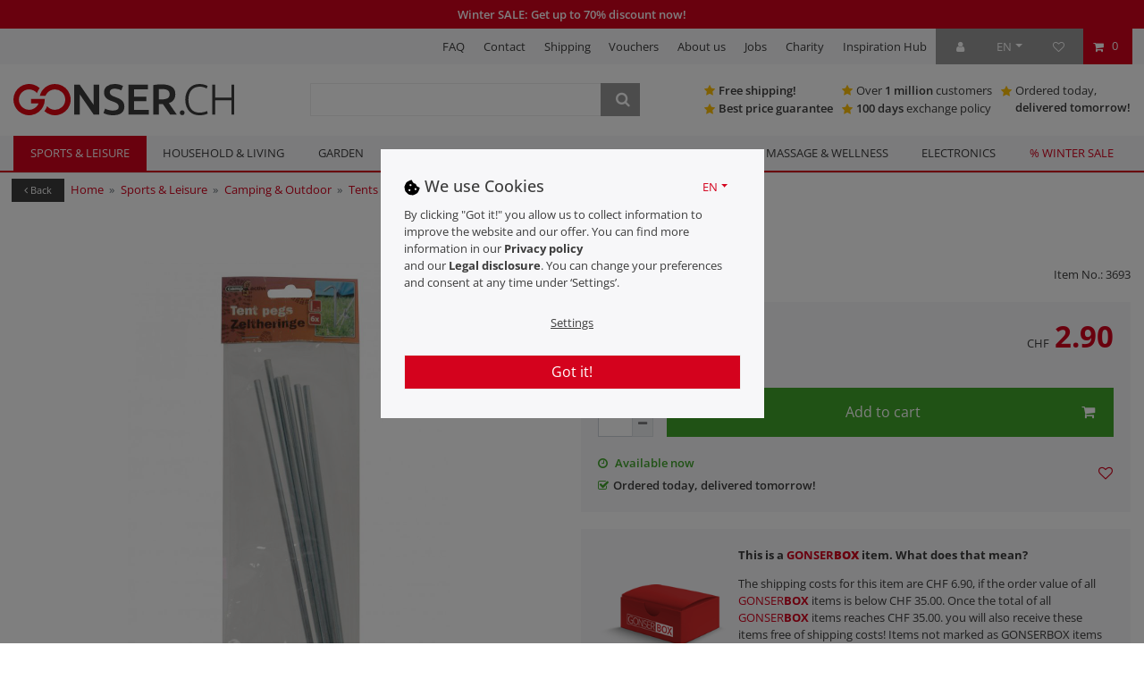

--- FILE ---
content_type: text/javascript; charset=utf-8
request_url: https://cdn02.plentymarkets.com/mrt54q44tptl/plugin/510/gonserdt/js/dist/chunks/ceres-client-35.min.js?v=f8297dc6b543bbed1d04dde09784cbe2a4c95bce
body_size: 1202
content:
(window.webpackJsonp=window.webpackJsonp||[]).push([[35],{421:function(e,r,i){"use strict";i.r(r);var t=function(){var e=this,r=e.$createElement,i=e._self._c||r;return i("div",[e.stickyAddToCart?i("div",{staticClass:"d-flex justify-content-start align-items-center",class:[{"has-crossprice":e.hasCrossPrice}]},[i("span",{staticClass:"price mr-1",class:{"is-special-offer":e.hasSpecialOffer}},[i("span",{staticClass:"font-weight-bolder"},[e.showDynamicPrice?[e._v("\n                    "+e._s(e.$translate("Ceres::Template.dynamicVariationPrice",{price:e.$options.filters.currency(e.variationTotalPrice,e.currentVariation.prices.default.currency)}))+"\n                ")]:[i("span",[e._v(e._s(e.currentVariation.prices.default.currency))]),i("span",{staticClass:"mb-0"},[e._v(e._s(e._f("currency")(e.variationTotalPrice,"")))])]],2)]),e._v(" "),e.showCrossPrice&&e.hasCrossPrice?i("div",{staticClass:"crossprice",class:{"is-special-offer":e.hasSpecialOffer}},[i("del",{staticClass:"text-muted text-appearance"},[e.hasSpecialOffer?[e._v("\n                    "+e._s(e._f("itemCrossPrice")(e.currentVariation.prices.default.unitPrice.formatted,!0))+"\n                ")]:[e._v("\n                    "+e._s(e.$translate("GonserDT::Template.itemUvp",{price:e.$options.filters.currency(e.currentVariation.prices.rrp.unitPrice.value," ")}))+"\n                ")]],2)]):e._e()]):i("div",{class:[{"has-crossprice":e.hasCrossPrice}]},[e.hasCrossPrice&&e.currentVariation.prices.rrp&&e.currentVariation.prices.rrp.unitPrice.value>0&&e.currentVariation.prices.rrp.unitPrice.value>e.currentVariation.prices.default.unitPrice.value?i("div",{staticClass:"text-danger font-weight-bold"},[e.hasSpecialOffer?i("span",[e._v(e._s(e.$translate("GonserDT::Template.itemYouSave",{value:Math.floor((e.currentVariation.prices.rrp.unitPrice.value-e.currentVariation.prices.specialOffer.unitPrice.value)/e.currentVariation.prices.rrp.unitPrice.value*100)}))+"\n            ")]):i("span",[e._v(e._s(e.$translate("GonserDT::Template.itemYouSave",{value:Math.floor((e.currentVariation.prices.rrp.unitPrice.value-e.currentVariation.prices.default.unitPrice.value)/e.currentVariation.prices.rrp.unitPrice.value*100)}))+"\n            ")])]):e._e(),e._v(" "),i("span",{staticClass:"price",class:{"is-special-offer":e.hasSpecialOffer}},[i("span",[e.showDynamicPrice?[e._v("\n                    "+e._s(e.$translate("Ceres::Template.dynamicVariationPrice",{price:e.$options.filters.currency(e.variationTotalPrice,e.currentVariation.prices.default.currency)}))+"\n                ")]:[i("span",[e._v(e._s(e.currentVariation.prices.default.currency))]),i("span",{staticClass:"h1 text-danger font-weight-bolder mb-0 ml-n1"},[e._v(e._s(e._f("currency")(e.variationTotalPrice,"")))])]],2)]),e._v(" "),e.showCrossPrice&&e.hasCrossPrice?i("div",{staticClass:"crossprice",class:{"is-special-offer":e.hasSpecialOffer}},[i("del",{staticClass:"text-muted text-appearance"},[e.hasSpecialOffer?[e._v("\n                    "+e._s(e._f("itemCrossPrice")(e.currentVariation.prices.default.unitPrice.formatted,!0))+"\n                ")]:[e._v("\n                    "+e._s(e.$translate("GonserDT::Template.itemUvp",{price:e.$options.filters.currency(e.currentVariation.prices.rrp.unitPrice.value," ")}))+"\n                ")]],2)]):e._e()])])};t._withStripped=!0;i(5),i(2);var a=i(103),s={name:"item-price",props:{showCrossPrice:{type:Boolean,default:!0},stickyAddToCart:{type:Boolean,default:!1}},inject:{itemId:{default:null}},computed:{currentVariation:function(){return this.$store.getters["".concat(this.itemId,"/currentItemVariation")]},hasCrossPrice:function(){var e=!!this.currentVariation.prices.rrp&&this.currentVariation.prices.rrp.unitPrice.value>this.currentVariation.prices.default.unitPrice.value,r=this.hasSpecialOffer&&!!this.currentVariation.prices.default&&this.currentVariation.prices.default.unitPrice.value>this.currentVariation.prices.specialOffer.unitPrice.value;return e||r},hasSpecialOffer:function(){return!!this.currentVariation.prices.specialOffer},variationGraduatedPrice:function(){return this.$store.getters["".concat(this.itemId,"/variationGraduatedPrice")]},variationTotalPrice:function(){return this.$store.getters["".concat(this.itemId,"/variationTotalPrice")]},showDynamicPrice:function(){var e=this.$store.state.items[this.itemId];return App.config.item.showPleaseSelect&&App.isCheapestSorting&&e.variationSelect&&!e.variationSelect.isVariationSelected&&(e.pleaseSelectVariationId===this.currentVariation.variation.id||0===e.pleaseSelectVariationId)},propertiesWithAdditionalCostsVisible:function(){var e=this;return this.currentVariation.properties.filter((function(r){var i=r.property;return i&&i.isShownAsAdditionalCosts&&i.isShownOnItemPage&&(!i.isOderProperty&&!App.useVariationOrderProperties||e.isVariationOrderPropertyRequiredPreselected(i))}))}},methods:{isVariationOrderPropertyRequiredPreselected:function(e){return e.isRequired&&e.isPreSelected&&e.isOderProperty&&App.useVariationOrderProperties},hasTax:function(e){return Object(a.a)(e)}}},n=i(4),c=Object(n.a)(s,t,[],!1,null,null,null);c.options.__file="resources/js/src/app/components/item/ItemPrice.vue";r.default=c.exports}}]);
//# sourceMappingURL=ceres-client-35.min.js.map

--- FILE ---
content_type: text/javascript; charset=utf-8
request_url: https://cdn02.plentymarkets.com/mrt54q44tptl/plugin/510/gonserdt/js/dist/chunks/ceres-client-43.min.js?v=f8297dc6b543bbed1d04dde09784cbe2a4c95bce
body_size: 3571
content:
(window.webpackJsonp=window.webpackJsonp||[]).push([[43],{415:function(t,e,s){"use strict";s.r(e);var n=function(){var t=this,e=t.$createElement,s=t._self._c||e;return s("div",{staticClass:"gonser-box",class:[t.getClasses,{hide:t.setVisibility&&!t.isBoxItem,smaller:t.smaller,isBasketOverlay:t.isBasketOverlay}]},[t.hasTotalItems?s("div",{staticClass:"gonser-box-inner align-items-center",class:{"d-md-flex":!t.column}},[s("div",{staticClass:"gonser-box-column-one",class:{"mb-5 mb-md-0":!t.column,"mb-4":t.column}},[s("div",{staticClass:"h3 mb-3"},[!t.isBasketOverlay&&t.isFree?s("span",{domProps:{innerHTML:t._s(t.$translate("GonserDT::Template.gonserBoxAmountReached"))}}):t._e(),t._v(" "),t.isBasketOverlay&&t.isFree?s("span",{domProps:{innerHTML:t._s(t.$translate("GonserDT::Template.gonserBoxAmountReachedBasketItemOverlay"))}}):t._e(),t._v(" "),!t.isFree&&t.isBasketOverlay?s("span",{domProps:{innerHTML:t._s(t.$translate("GonserDT::Template.gonserBoxAmountLeftBasketItemOverlay",{diff:t.getCurrencyString(t.diff)}))}}):t._e(),t._v(" "),t.isFree||t.isBasketOverlay?t._e():s("span",{domProps:{innerHTML:t._s(t.$translate("GonserDT::Template.gonserBoxAmountLeft",{diff:t.getCurrencyString(t.diff)}))}}),t._v(" "),t.isBasketOverlay?s("svg",{attrs:{xmlns:"http://www.w3.org/2000/svg",viewBox:"0 0 512 512"},on:{click:function(e){return t.openShippingInfo()}}},[s("path",{attrs:{d:"M256 512A256 256 0 1 0 256 0a256 256 0 1 0 0 512zM169.8 165.3c7.9-22.3 29.1-37.3 52.8-37.3l58.3 0c34.9 0 63.1 28.3 63.1 63.1c0 22.6-12.1 43.5-31.7 54.8L280 264.4c-.2 13-10.9 23.6-24 23.6c-13.3 0-24-10.7-24-24l0-13.5c0-8.6 4.6-16.5 12.1-20.8l44.3-25.4c4.7-2.7 7.6-7.7 7.6-13.1c0-8.4-6.8-15.1-15.1-15.1l-58.3 0c-3.4 0-6.4 2.1-7.5 5.3l-.4 1.2c-4.4 12.5-18.2 19-30.6 14.6s-19-18.2-14.6-30.6l.4-1.2zM224 352a32 32 0 1 1 64 0 32 32 0 1 1 -64 0z"}})]):t._e()]),t._v(" "),s("div",{staticClass:"d-flex gonser-progress-bar"},[s("div",{staticClass:"gonser-box-shipping-progress-info position-relative d-flex justify-content-between align-items-center w-100"},[s("div",{staticClass:"gonser-box-shipping-progress-bar bg-success position-absolute h-100",style:"width: "+(100*t.total/t.limit).toFixed(0)+"%"}),t._v(" "),s("span",[s("strong",[t._v(t._s(t.getCurrencyString(t.total)))])]),t._v(" "),s("span",[t.isFree?s("i",{staticClass:"fa fa-check fa-lg"}):s("strong",[t._v(t._s(t.getCurrencyString(t.diff)))])])]),t._v(" "),t.isBasketOverlay&&t.isSmallScreen?s("lazy-img",{attrs:{"picture-class":"img-fluid","image-url":"https://cdn02.plentymarkets.com/mrt54q44tptl/frontend/gonserbox.png",alt:"Gonser-Box"}}):t._e()],1)]),t._v(" "),!t.isBasketOverlay||t.isBasketOverlay&&!t.isSmallScreen?s("div",{staticClass:"gonser-box-column-two"},[s("div",{staticClass:"d-sm-flex justify-content-between align-items-center",class:{"justify-content-md-start justify-content-lg-between":t.column,"justify-content-md-center":!t.column}},[s("div",{domProps:{innerHTML:t._s(t.$translate("GonserDT::Template.gonserBoxExplanation",{limit:t.getCurrencyString(t.limit)}))}}),t._v(" "),s("div",{staticClass:"img-wrapper"},[s("lazy-img",{attrs:{"picture-class":"img-fluid","image-url":"https://cdn02.plentymarkets.com/mrt54q44tptl/frontend/gonserbox.png",alt:"Gonser-Box"}})],1)])]):t._e(),t._v(" "),t.showAdditionalInfo?s("div",{staticClass:"gonser-box-column-three mt-3"},[s("a",{staticClass:"btn btn-dark btn-sm d-block d-sm-inline-block mb-3 mb-md-0 mr-sm-3",attrs:{href:t.$translate("GonserDT::Template.themeBoxCategoryUrl")}},[t._v("\n                "+t._s(t.$translate("GonserDT::Template.gonserBoxShowAllItems"))+"\n            ")]),t._v(" "),t.isCheckout?s("a",{staticClass:"btn btn-secondary mb-3 mb-md-0 btn-sm d-block d-sm-inline-block",attrs:{href:t.$translate("GonserDT::Template.uspsFeat1URL"),title:t.$translate("Ceres::Template.shippingInfoCosts")}},[t._v("\n                "+t._s(t.$translate("GonserDT::Template.generalMoreInfo"))+"\n            ")]):s("a",{staticClass:"btn btn-secondary text-white mb-3 mb-md-0 btn-sm d-block d-sm-inline-block",attrs:{title:t.$translate("Ceres::Template.shippingInfoCosts")},on:{click:function(e){return t.openShippingInfo()}}},[t._v("\n                "+t._s(t.$translate("GonserDT::Template.generalMoreInfo"))+"\n            ")])]):t._e()]):t._e(),t._v(" "),t.isShopBuilder&&t.isItem||t.setVisibility&&t.isItem?s("div",{staticClass:"gonser-box-description row flex-column flex-sm-row no-gutters"},[s("div",{staticClass:"gonser-box-img col-12 col-sm-4 col-lg-3 align-self-center text-center"},[s("lazy-img",{attrs:{"picture-class":"img-fluid","image-url":"/layout/gonser_2015_20190704/img/gonserbox.png"}})],1),t._v(" "),s("div",{staticClass:"gonser-box-text col-12 col-sm-8 col-lg-9 pl-sm-3"},[s("p",{staticClass:"headline font-weight-bolder",domProps:{innerHTML:t._s(t.$translate("GonserDT::Template.gonserBoxExplainTitle"))}}),t._v(" "),s("p",{domProps:{innerHTML:t._s(t.$translate("GonserDT::Template.gonserBoxExplainText"))}}),t._v(" "),s("div",{staticClass:"btn-wrapper"},[s("a",{staticClass:"btn btn-dark btn-sm d-block d-sm-inline-block mb-3 mb-md-0 mr-sm-3",attrs:{href:t.$translate("GonserDT::Template.themeBoxCategoryUrl")}},[t._v("\n                    "+t._s(t.$translate("GonserDT::Template.gonserBoxShowAllItems"))+"\n                ")]),t._v(" "),s("a",{staticClass:"btn btn-secondary btn-sm d-block mb-3 mb-md-0 d-sm-inline-block",attrs:{"data-toggle":"modal",href:"#shippingscosts",title:t.$translate("Ceres::Template.shippingInfoCosts")}},[t._v("\n                    "+t._s(t.$translate("GonserDT::Template.generalMoreInfo"))+"\n                ")])])])]):t._e()])};n._withStripped=!0;s(10),s(2),s(13),s(81),s(28),s(9),s(5),s(46),s(19),s(47),s(18),s(12),s(22),s(14),s(6),s(16),s(17);var i=s(29),r=s(20),a=s(79);function o(t,e){var s="undefined"!=typeof Symbol&&t[Symbol.iterator]||t["@@iterator"];if(!s){if(Array.isArray(t)||(s=function(t,e){if(!t)return;if("string"==typeof t)return l(t,e);var s=Object.prototype.toString.call(t).slice(8,-1);"Object"===s&&t.constructor&&(s=t.constructor.name);if("Map"===s||"Set"===s)return Array.from(t);if("Arguments"===s||/^(?:Ui|I)nt(?:8|16|32)(?:Clamped)?Array$/.test(s))return l(t,e)}(t))||e&&t&&"number"==typeof t.length){s&&(t=s);var n=0,i=function(){};return{s:i,n:function(){return n>=t.length?{done:!0}:{done:!1,value:t[n++]}},e:function(t){throw t},f:i}}throw new TypeError("Invalid attempt to iterate non-iterable instance.\nIn order to be iterable, non-array objects must have a [Symbol.iterator]() method.")}var r,a=!0,o=!1;return{s:function(){s=s.call(t)},n:function(){var t=s.next();return a=t.done,t},e:function(t){o=!0,r=t},f:function(){try{a||null==s.return||s.return()}finally{if(o)throw r}}}}function l(t,e){(null==e||e>t.length)&&(e=t.length);for(var s=0,n=new Array(e);s<e;s++)n[s]=t[s];return n}function c(t,e){var s=Object.keys(t);if(Object.getOwnPropertySymbols){var n=Object.getOwnPropertySymbols(t);e&&(n=n.filter((function(e){return Object.getOwnPropertyDescriptor(t,e).enumerable}))),s.push.apply(s,n)}return s}function m(t){for(var e=1;e<arguments.length;e++){var s=null!=arguments[e]?arguments[e]:{};e%2?c(Object(s),!0).forEach((function(e){u(t,e,s[e])})):Object.getOwnPropertyDescriptors?Object.defineProperties(t,Object.getOwnPropertyDescriptors(s)):c(Object(s)).forEach((function(e){Object.defineProperty(t,e,Object.getOwnPropertyDescriptor(s,e))}))}return t}function u(t,e,s){return e in t?Object.defineProperty(t,e,{value:s,enumerable:!0,configurable:!0,writable:!0}):t[e]=s,t}var p={name:"gonser-box",props:{template:String,isBoxItem:{type:Boolean,default:!1},showAdditionalInfo:{type:Boolean,default:!1},column:{type:Boolean,default:!1},isItem:{type:Boolean,default:!1},smaller:{type:Boolean,default:!1},classes:{type:String,default:""},isShopBuilder:{type:Boolean,default:!1},isBasketOverlay:{type:Boolean,default:!1}},created:function(){var t=this;this.checkAndAddBoxes(),r.default.listen("AfterBasketChanged",(function(e){t.items={},t.checkAndAddBoxes()}))},mounted:function(){this.updateScreenSize(),window.addEventListener("resize",this.updateScreenSize)},beforeDestroy:function(){window.removeEventListener("resize",this.updateScreenSize)},data:function(){return{diff:0,isFree:!1,items:{},total:0,totalItems:0,boxInBasket:!1,limit:App.gonserBoxLimit,screenSize:"large"}},computed:m(m({currency:function(){return this.basket.currency},shipping:function(){return this.basket.shippingAmount},setVisibility:function(){return 0===this.total||this.isShopBuilder},hasTotalItems:function(){return this.totalItems>0},lang:function(){return"de"!==App.language?App.language+"/":""},getClasses:function(){return!this.setVisibility||this.isBoxItem?this.classes:""},isCheckout:function(){return App.isCheckoutView}},Object(i.e)({basketItems:function(t){return t.basket.items},basket:function(t){return t.basket.data}})),{},{isSmallScreen:function(){return"small"===this.screenSize},isMediumScreen:function(){return"medium"===this.screenSize},isLargeScreen:function(){return"large"===this.screenSize}}),methods:{checkAndAddBoxes:function(){var t=!1;if(this.basketItems&&this.basketItems.length>0){var e,s=o(this.basketItems);try{for(s.s();!(e=s.n()).done;){var n=e.value;if(null!=n.variation&&n.variation.data.variationProperties){var i,r=o(n.variation.data.variationProperties);try{for(r.s();!(i=r.n()).done;){var a=i.value;if(null!=a){var l,c=o(a.properties);try{for(c.s();!(l=c.n()).done;){var m=l.value;4===m.id&&"1"===m.values.value&&(t=!0,this.addProduct({id:n.variation.id,price:n.price,quantity:n.quantity}))}}catch(t){c.e(t)}finally{c.f()}}}}catch(t){r.e(t)}finally{r.f()}}}}catch(t){s.e(t)}finally{s.f()}this.boxInBasket=t}this.updateComponentTotals()},openShippingInfo:function(){a.default.findModal(document.getElementById("shippingscosts")).show(),document.body.classList.remove("basket-open")},addProduct:function(t){this.items[t.id]={price:t.price,quantity:t.quantity},this.totalItems=this.totalItems+t.quantity},getCurrencyString:function(t){return this.currency+" "+parseFloat(t).toFixed(2)},updateComponentItems:function(t){this.items.hasOwnProperty(t.id)&&(this.items[t.id]={price:t.price,quantity:t.quantity}),this.updateComponentTotals()},updateComponentTotals:function(){for(var t in this.total=0,this.totalItems=0,this.items)this.total+=this.items[t].quantity*this.items[t].price,this.totalItems=this.totalItems+this.items[t].quantity;this.diff=parseInt(this.limit)-this.total,this.isFree=this.diff<=0,this.updateInstances({diff:this.diff,isFree:this.isFree,items:this.items,total:this.total,totalItems:this.totalItems})},deleteComponentItems:function(t){delete this.items[t],this.updateComponentTotals()},updateInstances:function(t){this.diff=t.diff,this.isFree=t.isFree,this.items=t.items,this.total=t.total,this.totalItems=t.totalItems},updateScreenSize:function(){var t=window.innerWidth;this.screenSize=t<768?"small":t>=768&&t<992?"medium":"large"}},watch:{basketItems:function(){this.checkAndAddBoxes()}}},d=s(4),f=Object(d.a)(p,n,[],!1,null,null,null);f.options.__file="resources/js/src/app/components/pageDesign/GonserBox.vue";e.default=f.exports}}]);
//# sourceMappingURL=ceres-client-43.min.js.map

--- FILE ---
content_type: text/javascript; charset=utf-8
request_url: https://cdn02.plentymarkets.com/mrt54q44tptl/plugin/510/feedback/js/dist/chunks/feedback-3.min.js
body_size: 7749
content:
"use strict";(self.webpackChunkplentymarkets_feedback=self.webpackChunkplentymarkets_feedback||[]).push([[3],{660:function(e,t,a){a.r(t),a.d(t,{default:function(){return y}});a(2010);var s=function(){var e=this,t=e._self._c;return t("section",{staticClass:"feedback-container",class:{"d-none":e.counts&&e.counts.ratingsCountTotal<=0&&1!==e.show},attrs:{id:"feedbackContainer"}},[t("div",{staticClass:"title"},[e._v("\n    "+e._s(e.$translate("Feedback::Feedback.customerReviews"))+"\n    "),t("small",{staticClass:"feedback-average-count"},[e._v(" ("+e._s(e.counts.ratingsCountTotal)+")")])]),e._v(" "),t("div",{staticClass:"feedback-stars-average"},[t("div",{staticClass:"feedback-stars-background clearfix"},e._l(5,function(e){return t("div",{key:"feedback_stars_background"+e,staticClass:"feedback-star"},[t("i",{staticClass:"fa fa-star"})])}),0),e._v(" "),t("div",{staticClass:"feedback-stars-overlay-wrap",style:{width:100*e.counts.averageValue/5+"%"}},[t("div",{staticClass:"feedback-stars-overlay clearfix"},e._l(5,function(e){return t("div",{key:"feedback_stars_overlay_"+e,staticClass:"feedback-star"},[t("i",{staticClass:"fa fa-star"})])}),0)])]),e._v(" "),t("hr"),e._v(" "),t("div",{staticClass:"row my-2",class:e.classes,style:e.styles},[t("div",{staticClass:"col-12 col-md-6 col-lg-12"},[t("div",{staticClass:"feedback-bars"},[t("div",{staticClass:"feedback-bar-wrap"},[e._m(0),e._v(" "),t("div",{staticClass:"feedback-bar"},[t("div",{staticClass:"feedback-bar-fill bg-primary bg-appearance",style:{width:e.counts.ratingsCountOf5/e.counts.highestCount*100+"%"}})]),e._v(" "),t("p",{staticClass:"feedback-bar-text-after"},[e._v("\n            "+e._s(e.counts.ratingsCountOf5)+"\n          ")])]),e._v(" "),t("div",{staticClass:"feedback-bar-wrap"},[e._m(1),e._v(" "),t("div",{staticClass:"feedback-bar"},[t("div",{staticClass:"feedback-bar-fill bg-primary bg-appearance",style:{width:e.counts.ratingsCountOf4/e.counts.highestCount*100+"%"}})]),e._v(" "),t("p",{staticClass:"feedback-bar-text-after"},[e._v("\n            "+e._s(e.counts.ratingsCountOf4)+"\n          ")])]),e._v(" "),t("div",{staticClass:"feedback-bar-wrap"},[e._m(2),e._v(" "),t("div",{staticClass:"feedback-bar"},[t("div",{staticClass:"feedback-bar-fill bg-primary bg-appearance",style:{width:e.counts.ratingsCountOf3/e.counts.highestCount*100+"%"}})]),e._v(" "),t("p",{staticClass:"feedback-bar-text-after"},[e._v("\n            "+e._s(e.counts.ratingsCountOf3)+"\n          ")])]),e._v(" "),t("div",{staticClass:"feedback-bar-wrap"},[e._m(3),e._v(" "),t("div",{staticClass:"feedback-bar"},[t("div",{staticClass:"feedback-bar-fill bg-primary bg-appearance",style:{width:e.counts.ratingsCountOf2/e.counts.highestCount*100+"%"}})]),e._v(" "),t("p",{staticClass:"feedback-bar-text-after"},[e._v("\n            "+e._s(e.counts.ratingsCountOf2)+"\n          ")])]),e._v(" "),t("div",{staticClass:"feedback-bar-wrap"},[e._m(4),e._v(" "),t("div",{staticClass:"feedback-bar"},[t("div",{staticClass:"feedback-bar-fill bg-primary bg-appearance",style:{width:e.counts.ratingsCountOf1/e.counts.highestCount*100+"%"}})]),e._v(" "),t("p",{staticClass:"feedback-bar-text-after"},[e._v("\n            "+e._s(e.counts.ratingsCountOf1)+"\n          ")])])])]),e._v(" "),t("div",{staticClass:"col-12 col-md-6 col-lg-12 feedback-form-container",class:{"d-block":1===e.show}},[t("hr",{staticClass:"d-block d-md-none d-lg-block"}),e._v(" "),e.isLoading?e._e():t("feedback-form",{attrs:{name:e.name,"order-id":e.orderId,show:e.show,"variation-id":e.variationId,options:e.optionsForm}})],1)]),e._v(" "),t("hr"),e._v(" "),t("feedback-list",{attrs:{feedbacks:e.invisibleFeedbacks,"is-last-page":!0,"show-controls":!0,classes:e.classes,styles:e.styles,options:e.optionsList},on:{delete:function(t){return e.showDeleteConfirmation(t)}}}),e._v(" "),t("feedback-list",{attrs:{feedbacks:e.feedbacks,"is-last-page":e.pagination.isLastPage,"is-not-first-page":e.isNotFirstPage,"show-controls":!1,classes:e.classes,styles:e.styles,options:e.optionsList},on:{"load-more":function(t){return e.loadFeedbacks()},"load-page":function(t){return e.loadFeedbacksPage(t)},delete:function(t){return e.showDeleteConfirmation(t)}}}),e._v(" "),e.isLoading?t("p",{staticClass:"loading-hint"},[e._v("\n    "+e._s(e.$translate("Feedback::Feedback.loadingFeedbacks"))+"\n  ")]):e._e(),e._v(" "),t("div",{ref:"confirmDeleteModal",staticClass:"modal fade",attrs:{tabindex:"-1",role:"dialog","aria-labelledby":"feedbackConfirmDeleteLabel-"+e.variationId}},[t("div",{staticClass:"modal-dialog",attrs:{role:"document"}},[t("div",{staticClass:"modal-content"},[t("div",{staticClass:"modal-header"},[t("span",{staticClass:"modal-title h5",attrs:{id:"feedbackConfirmDeleteLabel-"+e.variationId}},[e._v(e._s(e.$translate("Feedback::Feedback.deleteConfirm")))]),e._v(" "),e._m(5)]),e._v(" "),t("div",{staticClass:"modal-body"},[e.feedbackToDelete&&e.feedbackToDelete.isReply?t("p",{staticClass:"feedback-delete-confirmation"},[e._v("\n            "+e._s(e.$translate("Feedback::Feedback.deleteReply"))+"\n          ")]):t("p",{staticClass:"feedback-delete-confirmation"},[e._v("\n            "+e._s(e.$translate("Feedback::Feedback.deleteReview"))+"\n          ")])]),e._v(" "),t("div",{staticClass:"modal-footer"},[t("button",{staticClass:"btn btn-secondary",attrs:{type:"button","data-dismiss":"modal"}},[e._v("\n            "+e._s(e.$translate("Feedback::Feedback.cancel"))+"\n          ")]),e._v(" "),t("button",{staticClass:"btn btn-primary btn-appearance",attrs:{type:"button"},on:{click:function(t){return e.deleteFeedback()}}},[e._v("\n            "+e._s(e.$translate("Feedback::Feedback.yesDeleteIt"))+"\n          ")])])])])])],1)};s._withStripped=!0;a(2675),a(9463),a(2259),a(5700),a(2008),a(3792),a(9572),a(2892),a(3851),a(1278),a(9432),a(6099),a(8781),a(7764),a(2762),a(3500),a(2953);var i=function(){var e=this,t=e._self._c;return t("div",[e.authenticatedUser.isLoggedIn||e.options.allowGuestFeedbacks?t("div",{staticClass:"createFeedback"},[t("div",{staticClass:"stars"},[t("fieldset",[t("legend",[t("span",{staticClass:"sr-only"},[e._v(e._s(e.$translate("Feedback::Feedback.feedbackTextLegend")))])]),e._v(" "),e._l([5,4,3,2,1],function(a){return[t("input",{directives:[{name:"model",rawName:"v-model",value:e.feedback.ratingValue,expression:"feedback.ratingValue"}],key:"star_input_"+a,class:"star star-"+a,attrs:{id:"star-"+a+e._uid,type:"radio",name:"ratingValue"+e._uid},domProps:{value:a,checked:e._q(e.feedback.ratingValue,a)},on:{change:function(t){return e.$set(e.feedback,"ratingValue",a)}}}),e._v(" "),t("label",{key:"star_label_"+a,class:"star star-"+a,attrs:{for:"star-"+a+e._uid}},[t("span",{staticClass:"sr-only"},[e._v(e._s(e.$translate("Feedback::Feedback.feedbackAverageLabel",{count:a})))])])]})],2)]),e._v(" "),e.ratingMissing?t("p",{staticClass:"feedback-error alert alert-danger"},[e._v("\n      "+e._s(e.$translate("Feedback::Feedback.ratingRequired"))+"\n    ")]):e._e(),e._v(" "),!e.authenticatedUser.isLoggedIn&&e.options.allowGuestFeedbacks?t("div",{staticClass:"form-group"},[t("input",{directives:[{name:"model",rawName:"v-model",value:e.feedback.authorName,expression:"feedback.authorName"}],staticClass:"form-control",attrs:{id:"author",type:"text",name:"author",placeholder:e.$translate("Feedback::Feedback.authorName"),disabled:e.authenticatedUser.limitReached||!e.authenticatedUser.hasPurchased},domProps:{value:e.feedback.authorName},on:{input:function(t){t.target.composing||e.$set(e.feedback,"authorName",t.target.value)}}}),e._v(" "),t("label",{staticClass:"position-absolute",attrs:{for:"author"}},[t("span",{staticClass:"sr-only"},[e._v(e._s(e.$translate("Feedback::Feedback.authorName")))])]),e._v(" "),t("input",{directives:[{name:"model",rawName:"v-model",value:e.feedback.honeypot,expression:"feedback.honeypot"}],staticClass:"form-control",attrs:{id:"feedback-textfield",type:"text",name:"feedback-textfield","aria-hidden":"true",tabindex:"-1"},domProps:{value:e.feedback.honeypot},on:{input:function(t){t.target.composing||e.$set(e.feedback,"honeypot",t.target.value)}}}),t("label",{staticClass:"position-absolute",attrs:{for:"feedback-textfield"}},[t("span",{staticClass:"sr-only"},[e._v(e._s(e.$translate("Feedback::Feedback.honeypotLabel")))])])]):e._e(),e._v(" "),t("div",{staticClass:"form-group"},[t("input",{directives:[{name:"model",rawName:"v-model",value:e.feedback.title,expression:"feedback.title"}],staticClass:"form-control",class:{"is-invalid":e.titleMissing},attrs:{id:"title",type:"text",name:"title",placeholder:e.$translate("Feedback::Feedback.title"),disabled:e.authenticatedUser.limitReached||!e.authenticatedUser.hasPurchased},domProps:{value:e.feedback.title},on:{input:function(t){t.target.composing||e.$set(e.feedback,"title",t.target.value)}}}),e._v(" "),t("label",{staticClass:"position-absolute",attrs:{for:"title"}},[t("span",{staticClass:"sr-only"},[e._v(e._s(e.$translate("Feedback::Feedback.title")))])]),e._v(" "),t("div",{staticClass:"invalid-feedback"},[e._v("\n        "+e._s(e.$translate("Feedback::Feedback.titleRequired"))+"\n      ")])]),e._v(" "),t("div",{staticClass:"form-group"},[t("textarea",{directives:[{name:"model",rawName:"v-model",value:e.feedback.message,expression:"feedback.message"}],staticClass:"form-control",attrs:{id:"message",name:"message",rows:"3",placeholder:e.$translate("Feedback::Feedback.reviewMessage"),disabled:e.authenticatedUser.limitReached||!e.authenticatedUser.hasPurchased},domProps:{value:e.feedback.message},on:{input:function(t){t.target.composing||e.$set(e.feedback,"message",t.target.value)}}}),e._v(" "),t("label",{staticClass:"position-absolute",attrs:{for:"message"}},[t("span",{staticClass:"sr-only"},[e._v(e._s(e.$translate("Feedback::Feedback.reviewMessage")))])])]),e._v(" "),e.authenticatedUser.limitReached?t("div",{directives:[{name:"tooltip",rawName:"v-tooltip"}],staticClass:"feedback-tooltip-wrapper",attrs:{"data-toggle":"tooltip","data-placement":"top","data-original-title":e.$translate("Feedback::Feedback.maximumNumberOfFeedbacksReached")}},[t("button",{staticClass:"btn btn-primary btn-appearance",attrs:{disabled:""}},[e._v("\n        "+e._s(e.$translate("Feedback::Feedback.submitReview"))+"\n      ")])]):e.authenticatedUser.hasPurchased?t("button",{staticClass:"btn btn-primary btn-appearance",attrs:{disabled:e.isLoading},on:{click:function(t){return e.createFeedback()}}},[e._v("\n      "+e._s(e.$translate("Feedback::Feedback.submitReview"))+"\n    ")]):t("div",{directives:[{name:"tooltip",rawName:"v-tooltip"}],staticClass:"feedback-tooltip-wrapper",attrs:{"data-toggle":"tooltip","data-placement":"top","data-original-title":e.$translate("Feedback::Feedback.errorDoesntOwnProduct")}},[t("button",{staticClass:"btn btn-primary btn-appearance",attrs:{disabled:""}},[e._v("\n        "+e._s(e.$translate("Feedback::Feedback.submitReview"))+"\n      ")])])]):t("div",[t("div",{staticClass:"alert alert-info"},[e._v("\n      "+e._s(e.$translate("Feedback::Feedback.logInCustomerReviews"))+"\n    ")]),e._v(" "),t("a",{staticClass:"btn btn-primary btn-appearance",attrs:{"data-toggle":"modal",href:"#login"},on:{click:function(t){return e.createLoginModal()}}},[t("span",[e._v(e._s(e.$translate("Feedback::Feedback.login")))]),e._v(" "),t("i",{staticClass:"fa fa-user",attrs:{"aria-hidden":"true"}})])])])};i._withStripped=!0;var n=a(5353);function r(e){return r="function"==typeof Symbol&&"symbol"==typeof Symbol.iterator?function(e){return typeof e}:function(e){return e&&"function"==typeof Symbol&&e.constructor===Symbol&&e!==Symbol.prototype?"symbol":typeof e},r(e)}function o(e,t){var a=Object.keys(e);if(Object.getOwnPropertySymbols){var s=Object.getOwnPropertySymbols(e);t&&(s=s.filter(function(t){return Object.getOwnPropertyDescriptor(e,t).enumerable})),a.push.apply(a,s)}return a}function c(e,t,a){return(t=function(e){var t=function(e,t){if("object"!=r(e)||!e)return e;var a=e[Symbol.toPrimitive];if(void 0!==a){var s=a.call(e,t||"default");if("object"!=r(s))return s;throw new TypeError("@@toPrimitive must return a primitive value.")}return("string"===t?String:Number)(e)}(e,"string");return"symbol"==r(t)?t:t+""}(t))in e?Object.defineProperty(e,t,{value:a,enumerable:!0,configurable:!0,writable:!0}):e[t]=a,e}var d={name:"FeedbackForm",props:{variationId:Number,options:Object,show:Number,name:String,orderId:Number},data:function(){return{feedback:{ratingValue:0,authorName:"",title:"",message:"",type:"review",targetId:this.variationId,honeypot:""},isLoading:!1,titleMissing:!1,ratingMissing:!1}},computed:function(e){for(var t=1;t<arguments.length;t++){var a=null!=arguments[t]?arguments[t]:{};t%2?o(Object(a),!0).forEach(function(t){c(e,t,a[t])}):Object.getOwnPropertyDescriptors?Object.defineProperties(e,Object.getOwnPropertyDescriptors(a)):o(Object(a)).forEach(function(t){Object.defineProperty(e,t,Object.getOwnPropertyDescriptor(a,t))})}return e}({},(0,n.aH)({authenticatedUser:function(e){return e.feedback.authenticatedUser}})),created:function(){this.name&&this.name.length>0&&(this.feedback.authorName=this.name,this.feedback.ratingValue=5,this.show&&this.scrollTo()),this.orderId&&this.orderId>0&&(this.feedback.title="OrderID: "+this.orderId)},methods:{scrollTo:function(){var e=document.querySelector("[data-feedback]"),t=document.querySelector("#vue-app").offsetTop;if(e){for(;(!e.clientHeight||!e.classList.contains("widget"))&&e.parentElement;)e=e.parentElement;if(e){var a=e.getBoundingClientRect().top+window.scrollY-t;window.scrollTo({top:a+150,behavior:"smooth"})}}},createFeedback:function(){var e=this;this.isLoading||this.feedback.honeypot.length>0||(this.feedback.ratingValue<=0?this.ratingMissing=!0:this.feedback.title?(this.isLoading=!0,$.ajax({type:"POST",url:"/rest/feedbacks/feedback/create",data:this.feedback,contentType:"application/x-www-form-urlencoded; charset=UTF-8",dataType:"json",xhrFields:{withCredentials:!0},success:function(t){e.$store.commit("addFeedback",t),e.isLoading=!1,e.feedback.authorName="",e.feedback.message="",e.feedback.title="",e.feedback.ratingValue=0,e.titleMissing=!1,e.ratingMissing=!1,window.CeresNotification.success(e.$translate("Feedback::Feedback.notificationSuccess")).closeAfter(3e3)},error:function(t,a,s){console.error(s),e.isLoading=!1,window.CeresNotification.error(e.$translate("Feedback::Feedback.notificationFailure")).closeAfter(3e3)}})):this.titleMissing=!0)},createLoginModal:function(){this.$store.dispatch("loadComponent","login-modal")}}},l=d,b=a(4486),u=(0,b.A)(l,i,[],!1,null,null,null).exports,f=function(){var e=this,t=e._self._c;return t("div",{staticClass:"feedback-list"},[e._l(e.feedbacks,function(a){return t("feedback-list-entry",{key:a.id,attrs:{feedback:a,"is-reply":!1,"show-controls":e.showControls,classes:e.classes,styles:e.styles,options:e.options},on:{delete:function(t){return e.$emit("delete",t)}}})}),e._v(" "),e.isLastPage?e._e():t("a",{staticClass:"btn btn-success text-white btn-block mb-3 feedback-loadmore",on:{click:function(t){return e.onLoadMoreClicked()}}},[e._v("\n    "+e._s(e.$translate("Feedback::Feedback.loadMore"))+"\n  ")]),e._v(" "),e.isNotFirstPage?t("a",{staticClass:"btn btn-link btn-block feedback-showless",attrs:{href:"#feedbackContainer"},on:{click:function(t){return e.$emit("load-page",1)}}},[e._v("\n    "+e._s(e.$translate("Feedback::Feedback.showLess"))+"\n  ")]):e._e()],2)};f._withStripped=!0;var k={name:"FeedbackList",components:{"feedback-list-entry":a(9193).A},props:{feedbacks:Array,isLastPage:Boolean,isNotFirstPage:Boolean,showControls:Boolean,classes:String,styles:String,options:Object},methods:{onLoadMoreClicked:function(){this.$emit("load-more")}}};function p(e){return p="function"==typeof Symbol&&"symbol"==typeof Symbol.iterator?function(e){return typeof e}:function(e){return e&&"function"==typeof Symbol&&e.constructor===Symbol&&e!==Symbol.prototype?"symbol":typeof e},p(e)}function g(e,t){var a=Object.keys(e);if(Object.getOwnPropertySymbols){var s=Object.getOwnPropertySymbols(e);t&&(s=s.filter(function(t){return Object.getOwnPropertyDescriptor(e,t).enumerable})),a.push.apply(a,s)}return a}function m(e,t,a){return(t=function(e){var t=function(e,t){if("object"!=p(e)||!e)return e;var a=e[Symbol.toPrimitive];if(void 0!==a){var s=a.call(e,t||"default");if("object"!=p(s))return s;throw new TypeError("@@toPrimitive must return a primitive value.")}return("string"===t?String:Number)(e)}(e,"string");return"symbol"==p(t)?t:t+""}(t))in e?Object.defineProperty(e,t,{value:a,enumerable:!0,configurable:!0,writable:!0}):e[t]=a,e}var v={name:"FeedbackContainer",components:{"feedback-form":u,"feedback-list":(0,b.A)(k,f,[],!1,null,null,null).exports},mixins:[a(4304).A],inject:{itemId:{default:null}},props:{options:Object,classes:String,styles:String,show:Number,name:String,orderId:Number},data:function(){return{isLoading:!0,feedbackToDelete:null,optionsList:{timestampVisibility:this.options.timestampVisibility,allowGuestFeedbacks:this.options.allowGuestFeedbacks},language:this.options.language,optionsForm:{allowFeedbacksOnlyIfPurchased:this.options.allowFeedbacksOnlyIfPurchased,numberOfFeedbacks:this.options.numberOfFeedbacks,allowGuestFeedbacks:this.options.allowGuestFeedbacks}}},computed:function(e){for(var t=1;t<arguments.length;t++){var a=null!=arguments[t]?arguments[t]:{};t%2?g(Object(a),!0).forEach(function(t){m(e,t,a[t])}):Object.getOwnPropertyDescriptors?Object.defineProperties(e,Object.getOwnPropertyDescriptors(a)):g(Object(a)).forEach(function(t){Object.defineProperty(e,t,Object.getOwnPropertyDescriptor(a,t))})}return e}({currentVariation:function(){return this.$store.getters[this.itemId+"/currentItemVariation"]},variationId:function(){return this.currentVariation&&this.currentVariation.variation.id},isNotFirstPage:function(){return null!=this.pagination&&this.pagination.currentPage>2}},(0,n.aH)({authenticatedUser:function(e){return e.feedback.authenticatedUser},counts:function(e){return e.feedback.counts},feedbacks:function(e){return e.feedback.feedbacks},invisibleFeedbacks:function(e){return e.feedback.invisibleFeedbacks},pagination:function(e){return e.feedback.pagination}})),mounted:function(){if(App.isShopBuilder)this.isLoading=!1;else{var e=this;$.when(this.getUser(),this.getCounts(),this.loadFeedbacks()).done(function(){e.isLoading=!1,e.generateJsonLD(),Vue.nextTick(function(){window.dispatchEvent(new Event("resize"))})})}},methods:{getUser:function(){return this.$store.dispatch("loadFeedbackUser",{data:{allowFeedbacksOnlyIfPurchased:this.options.allowFeedbacksOnlyIfPurchased,numberOfFeedbacks:this.options.numberOfFeedbacks},itemId:this.itemId,variationId:this.variationId})},getCounts:function(){return this.$store.dispatch("loadFeedbackCounts",this.itemId)},loadFeedbacks:function(e){return this.$store.dispatch("loadPaginatedFeedbacks",{itemId:this.itemId,feedbacksPerPage:this.options.feedbacksPerPage,language:this.options.language,page:e||this.pagination.currentPage})},loadFeedbacksPage:function(e){return this.loadFeedbacks(e)},showDeleteConfirmation:function(e){this.feedbackToDelete=e,$(this.$refs.confirmDeleteModal).modal("show")},deleteFeedback:function(){if(null!==this.feedbackToDelete){var e=this.feedbackToDelete.feedbackId,t=this.feedbackToDelete.parentFeedbackId;this.$store.dispatch("deleteFeedback",{feedbackId:e,parentFeedbackId:t,feedback:this.feedbackToDelete.feedbackObject})}$(this.$refs.confirmDeleteModal).modal("hide")},generateJsonLD:function(){if(this.counts.ratingsCountTotal>0){var e={"@context":"http://schema.org/","@type":"Product","@id":this.variationId.toString(),aggregateRating:{"@type":"AggregateRating",ratingValue:this.counts.averageValue,reviewCount:this.counts.ratingsCountTotal},review:[]},t=this.$translate("Feedback::Feedback.anonymous")||"Anonymous";this.feedbacks.forEach(function(a){var s={"@type":"Review",author:{name:("user"===a.sourceRelation[0].feedbackRelationType||"contact"===a.sourceRelation[0].feedbackRelationType)&&a.sourceRelation[0].feedbackRelationSourceId>0?a.sourceRelation[0].sourceRelationLabel:"0"===a.sourceRelation[0].feedbackRelationSourceId&&a.authorName.trim().length>0?a.authorName:t,"@type":"Person"},datePublished:a.createdAt,reviewBody:a.feedbackComment.comment.message,name:a.title,reviewRating:{"@type":"Rating",ratingValue:a.feedbackRating.rating.ratingValue}};e.review.push(s)});var a=document.createElement("script");a.setAttribute("type","application/ld+json"),a.textContent=JSON.stringify(e),document.head.appendChild(a)}}}},h=v,y=(0,b.A)(h,s,[function(){var e=this._self._c;return e("p",{staticClass:"feedback-bar-text-before"},[this._v("\n            5 "),e("i",{staticClass:"fa fa-star"})])},function(){var e=this._self._c;return e("p",{staticClass:"feedback-bar-text-before"},[this._v("\n            4 "),e("i",{staticClass:"fa fa-star"})])},function(){var e=this._self._c;return e("p",{staticClass:"feedback-bar-text-before"},[this._v("\n            3 "),e("i",{staticClass:"fa fa-star"})])},function(){var e=this._self._c;return e("p",{staticClass:"feedback-bar-text-before"},[this._v("\n            2 "),e("i",{staticClass:"fa fa-star"})])},function(){var e=this._self._c;return e("p",{staticClass:"feedback-bar-text-before"},[this._v("\n            1 "),e("i",{staticClass:"fa fa-star"})])},function(){var e=this._self._c;return e("button",{staticClass:"close",attrs:{type:"button","data-dismiss":"modal","aria-label":"Close"}},[e("span",{attrs:{"aria-hidden":"true"}},[this._v("×")])])}],!1,null,null,null).exports},706:function(e,t,a){var s=a(350).PROPER,i=a(9039),n=a(7452);e.exports=function(e){return i(function(){return!!n[e]()||"​᠎"!=="​᠎"[e]()||s&&n[e].name!==e})}},1034:function(e,t,a){var s=a(9565),i=a(9297),n=a(1625),r=a(5213),o=a(7979),c=RegExp.prototype;e.exports=r.correct?function(e){return e.flags}:function(e){return r.correct||!n(c,e)||i(e,"flags")?e.flags:s(o,e)}},2010:function(e,t,a){var s=a(3724),i=a(350).EXISTS,n=a(9504),r=a(2106),o=Function.prototype,c=n(o.toString),d=/function\b(?:\s|\/\*[\S\s]*?\*\/|\/\/[^\n\r]*[\n\r]+)*([^\s(/]*)/,l=n(d.exec);s&&!i&&r(o,"name",{configurable:!0,get:function(){try{return l(d,c(this))[1]}catch(e){return""}}})},2762:function(e,t,a){var s=a(6518),i=a(3802).trim;s({target:"String",proto:!0,forced:a(706)("trim")},{trim:function(){return i(this)}})},4304:function(e,t,a){a.d(t,{A:function(){return u}});a(8706),a(2008),a(2062),a(6099);var s=!1,i=!1,n={setFeedbackAuthenticatedUser:function(e,t){e.authenticatedUser=t,e.invisibleFeedbacks=e.authenticatedUser.feedbacks.filter(function(e){return!e.isVisible})},setFeedbackCounts:function(e,t){e.counts=t},setFeedbacks:function(e,t){e.feedbacks=e.feedbacks.concat(t)},resetFeedbacks:function(e){e.feedbacks=[]},setFeedbackItemAttributes:function(e,t){e.itemAttributes=t},setFeedbackPagination:function(e,t){e.pagination.lastPage=t.lastPage,e.pagination.isLastPage=t.isLastPage},incrementCurrentFeedbackPage:function(e){e.pagination.currentPage++},setCurrentFeedbackPage:function(e,t){e.pagination.currentPage=t},addFeedback:function(e,t){if(e.authenticatedUser.feedbacks.unshift(t),e.invisibleFeedbacks.unshift(t),t.isVisible){var a=parseInt(t.feedbackRating.rating.ratingValue);a>0&&a<=5&&(e.counts["ratingsCountOf"+a]++,e.counts.ratingsCountTotal++,b(e))}},deleteFeedback:function(e,t){var a=t.feedbackId,s=t.parentFeedbackId,i=t.feedback;if(i.isVisible&&null===s){var n=parseInt(i.feedbackRating.rating.ratingValue);n>0&&n<=5&&(e.counts["ratingsCountOf"+n]--,e.counts.ratingsCountTotal--,b(e))}null===s?(e.feedbacks=d(e.feedbacks,a),e.authenticatedUser.feedbacks=d(e.authenticatedUser.feedbacks,a),e.invisibleFeedbacks=d(e.invisibleFeedbacks,a)):(e.feedbacks=l(e.feedbacks,s,a),e.authenticatedUser.feedbacks=l(e.authenticatedUser.feedbacks,s,a),e.invisibleFeedbacks=l(e.invisibleFeedbacks,s,a))}},r={loadFeedbackUser:function(e,t){var a=e.commit,s=t.itemId,n=t.variationId;if(!i){i=!0;var r="";return void 0!==s&&void 0!==n&&(r="/".concat(s,"/").concat(n)),$.ajax({type:"GET",url:"/rest/feedbacks/user"+r,success:function(e){a("setFeedbackAuthenticatedUser",e),i=!1},error:function(e,t,a){i=!1,console.error(a)}})}},loadFeedbackCounts:function(e,t){var a=e.commit;e.state;if(!o)return o=!0,$.ajax({type:"GET",url:"/rest/feedbacks/feedback/helper/counts/"+t,success:function(e){a("setFeedbackCounts",e.counts)},error:function(e,t,a){console.error(a)}})},loadPaginatedFeedbacks:function(e,t){var a=e.commit,i=e.state,n=t.itemId,r=t.feedbacksPerPage,o=t.language,c=t.page;if(!s){s=!0;var d="number"==typeof c&&c>0?c:i.pagination.currentPage;return a("setCurrentFeedbackPage",d),$.ajax({type:"GET",url:"/rest/storefront/feedbacks/feedback/helper/feedbacklist/"+n+"/"+d,beforeSend:function(e){e.setRequestHeader("lang",o)},data:{feedbacksPerPage:r},success:function(e){1===d&&a("resetFeedbacks"),a("setFeedbacks",e.feedbacks),a("setFeedbackItemAttributes",e.itemAttributes),a("setFeedbackPagination",e.pagination),a("setFeedbackCounts",e.counts),o&&a("incrementCurrentFeedbackPage"),s=!1},error:function(e,t,a){console.error(a),s=!1}})}},deleteFeedback:function(e,t){var a=e.commit,s=(e.state,t.feedbackId),i=t.parentFeedbackId,n=t.feedback;return $.ajax({type:"DELETE",url:"/rest/feedbacks/feedback/delete/"+s,success:function(e){a("deleteFeedback",{feedbackId:s,parentFeedbackId:i,feedback:n})}})}},o=!1,c={state:function(){return{authenticatedUser:{},invisibleFeedbacks:[],counts:{},feedbacks:[],itemAttributes:[],pagination:{isLastPage:!0,lastPage:1,currentPage:1}}},mutations:n,actions:r,getters:{}};function d(e,t){return e.filter(function(e){return e.id!==t})}function l(e,t,a){return e.map(function(e){return t===e.id&&(e.replies=e.replies.filter(function(e){return e.id!==a})),e})}function b(e){var t=0;t+=5*e.counts.ratingsCountOf5,t+=4*e.counts.ratingsCountOf4,t+=3*e.counts.ratingsCountOf3,t+=2*e.counts.ratingsCountOf2,t+=1*e.counts.ratingsCountOf1,t/=e.counts.ratingsCountTotal,e.counts.averageValue=t}var u={created:function(){this.$store.hasModule("feedback")||App.isSSR||this.$store.registerModule("feedback",c,{preserveState:!!this.$store.state.feedback})}}},4423:function(e,t,a){var s=a(6518),i=a(9617).includes,n=a(9039),r=a(6469);s({target:"Array",proto:!0,forced:n(function(){return!Array(1).includes()})},{includes:function(e){return i(this,e,arguments.length>1?arguments[1]:void 0)}}),r("includes")},5213:function(e,t,a){var s=a(2195),i=a(9039),n=s.RegExp,r=!i(function(){var e=!0;try{n(".","d")}catch(t){e=!1}var t={},a="",s=e?"dgimsy":"gimsy",i=function(e,s){Object.defineProperty(t,e,{get:function(){return a+=s,!0}})},r={dotAll:"s",global:"g",ignoreCase:"i",multiline:"m",sticky:"y"};for(var o in e&&(r.hasIndices="d"),r)i(o,r[o]);return Object.getOwnPropertyDescriptor(n.prototype,"flags").get.call(t)!==s||a!==s});e.exports={correct:r}},7979:function(e,t,a){var s=a(8551);e.exports=function(){var e=s(this),t="";return e.hasIndices&&(t+="d"),e.global&&(t+="g"),e.ignoreCase&&(t+="i"),e.multiline&&(t+="m"),e.dotAll&&(t+="s"),e.unicode&&(t+="u"),e.unicodeSets&&(t+="v"),e.sticky&&(t+="y"),t}},8781:function(e,t,a){var s=a(350).PROPER,i=a(6840),n=a(8551),r=a(655),o=a(9039),c=a(1034),d="toString",l=RegExp.prototype,b=l[d],u=o(function(){return"/a/b"!==b.call({source:"a",flags:"b"})}),f=s&&b.name!==d;(u||f)&&i(l,d,function(){var e=n(this);return"/"+r(e.source)+"/"+r(c(e))},{unsafe:!0})},9193:function(e,t,a){a.d(t,{A:function(){return l}});var s=function(){var e=this,t=e._self._c;return t("div",{staticClass:"feedback clearfix",class:{loading:e.isLoading}},[!e.editableFeedback&&e.showControls||e.isFeedbackEditable(e.feedbackData.id)||e.canUserEdit()?t("div",{staticClass:"feedback-options"},[e.feedbackData.isVisible?e._e():t("span",{directives:[{name:"tooltip",rawName:"v-tooltip"}],staticClass:"btn-sm btn-danger",attrs:{"data-toggle":"tooltip","data-placement":"top","data-original-title":e.$translate("Feedback::Feedback.moderationMessage")}},[t("i",{staticClass:"fa fa-eye-slash"})]),e._v(" "),e.authenticatedUser.isLoggedIn?t("span",{directives:[{name:"tooltip",rawName:"v-tooltip"}],ref:"editButton",staticClass:"btn btn-sm btn-danger",attrs:{"data-toggle":"tooltip","data-placement":"top","data-original-title":e.isReply?e.$translate("Feedback::Feedback.editReply"):e.$translate("Feedback::Feedback.editReview")},on:{click:function(t){return e.editFeedback()}}},[t("i",{staticClass:"fa fa-pencil"})]):e._e(),e._v(" "),e.authenticatedUser.isLoggedIn?t("span",{directives:[{name:"tooltip",rawName:"v-tooltip"}],staticClass:"btn btn-sm btn-danger",attrs:{"data-toggle":"tooltip","data-placement":"top","data-original-title":e.isReply?e.$translate("Feedback::Feedback.deleteReply"):e.$translate("Feedback::Feedback.deleteReview")},on:{click:function(t){return e.showDeleteConfirmation()}}},[t("i",{staticClass:"fa fa-trash-o"})]):e._e()]):e._e(),e._v(" "),e.editableFeedback?e._e():t("feedback-comment",{attrs:{feedback:e.feedbackData,"is-reply":e.isReply,"show-controls":e.showControls,classes:e.classes,styles:e.styles,options:e.options},on:{delete:function(t){return e.$emit("delete",t)}}}),e._v(" "),e.editableFeedback&&e.isReply?t("div",[t("div",{staticClass:"form-group"},[t("textarea",{directives:[{name:"model",rawName:"v-model",value:e.editableFeedback.message,expression:"editableFeedback.message"}],staticClass:"form-control",attrs:{rows:"3",placeholder:e.$translate("Feedback::Feedback.replyMessage")},domProps:{value:e.editableFeedback.message},on:{input:function(t){t.target.composing||e.$set(e.editableFeedback,"message",t.target.value)}}})]),e._v(" "),t("button",{staticClass:"btn btn-primary btn-appearance",on:{click:function(t){return e.saveEditableFeedback()}}},[e._v("\n      "+e._s(e.$translate("Feedback::Feedback.editReply"))+"\n    ")]),e._v(" "),t("button",{staticClass:"btn btn-secondary feedback-edit-cancel",on:{click:function(t){e.editableFeedback=null}}},[e._v("\n      "+e._s(e.$translate("Feedback::Feedback.cancel"))+"\n    ")])]):e._e(),e._v(" "),e.editableFeedback&&!e.isReply?t("div",[t("div",{staticClass:"stars"},[t("fieldset",[t("legend",[t("span",{staticClass:"sr-only"},[e._v(e._s(e.$translate("Feedback::Feedback.feedbackTextLegend")))])]),e._v(" "),e._l([5,4,3,2,1],function(a){return[t("input",{directives:[{name:"model",rawName:"v-model",value:e.editableFeedback.ratingValue,expression:"editableFeedback.ratingValue"}],key:"stars_input_"+a,class:"star star-"+a,attrs:{id:"star-"+e._uid+"-"+a,type:"radio",name:"ratingValue"},domProps:{value:a,checked:e._q(e.editableFeedback.ratingValue,a)},on:{change:function(t){return e.$set(e.editableFeedback,"ratingValue",a)}}}),e._v(" "),t("label",{key:"stars_label_"+a,class:"star star-"+a,attrs:{for:"star-"+e._uid+"-"+a}},[t("span",{staticClass:"sr-only"},[e._v(e._s(e.$translate("Feedback::Feedback.feedbackAverageLabel",{count:a})))])])]})],2)]),e._v(" "),t("div",{staticClass:"form-group"},[t("input",{directives:[{name:"model",rawName:"v-model",value:e.editableFeedback.title,expression:"editableFeedback.title"}],staticClass:"form-control",attrs:{id:"label_title_"+e._uid,type:"text",name:"title_"+e._uid,placeholder:e.$translate("Feedback::Feedback.title"),required:""},domProps:{value:e.editableFeedback.title},on:{input:function(t){t.target.composing||e.$set(e.editableFeedback,"title",t.target.value)}}}),e._v(" "),t("label",{staticClass:"position-absolute",attrs:{for:"label_title_"+e._uid}},[t("span",{staticClass:"sr-only"},[e._v(e._s(e.$translate("Feedback::Feedback.title")))])])]),e._v(" "),t("div",{staticClass:"form-group"},[t("textarea",{directives:[{name:"model",rawName:"v-model",value:e.editableFeedback.message,expression:"editableFeedback.message"}],staticClass:"form-control",attrs:{id:"label_message_"+e._uid,name:"message_"+e._uid,rows:"3",placeholder:e.$translate("Feedback::Feedback.title")},domProps:{value:e.editableFeedback.message},on:{input:function(t){t.target.composing||e.$set(e.editableFeedback,"message",t.target.value)}}}),e._v(" "),t("label",{staticClass:"position-absolute",attrs:{for:"label_message_"+e._uid}},[t("span",{staticClass:"sr-only"},[e._v(e._s(e.$translate("Feedback::Feedback.title")))])])]),e._v(" "),t("button",{staticClass:"btn btn-primary btn-appearance",on:{click:function(t){return e.saveEditableFeedback()}}},[e._v("\n      "+e._s(e.$translate("Feedback::Feedback.editReview"))+"\n    ")]),e._v(" "),t("button",{staticClass:"btn btn-secondary feedback-edit-cancel",on:{click:function(t){e.editableFeedback=null}}},[e._v("\n      "+e._s(e.$translate("Feedback::Feedback.cancel"))+"\n    ")])]):e._e()],1)};s._withStripped=!0;a(2675),a(9463),a(2259),a(5700),a(2008),a(4423),a(3792),a(9572),a(2892),a(3851),a(1278),a(9432),a(6099),a(3362),a(7764),a(3500),a(2953);var i=a(5353);function n(e){return n="function"==typeof Symbol&&"symbol"==typeof Symbol.iterator?function(e){return typeof e}:function(e){return e&&"function"==typeof Symbol&&e.constructor===Symbol&&e!==Symbol.prototype?"symbol":typeof e},n(e)}function r(e,t){var a=Object.keys(e);if(Object.getOwnPropertySymbols){var s=Object.getOwnPropertySymbols(e);t&&(s=s.filter(function(t){return Object.getOwnPropertyDescriptor(e,t).enumerable})),a.push.apply(a,s)}return a}function o(e,t,a){return(t=function(e){var t=function(e,t){if("object"!=n(e)||!e)return e;var a=e[Symbol.toPrimitive];if(void 0!==a){var s=a.call(e,t||"default");if("object"!=n(s))return s;throw new TypeError("@@toPrimitive must return a primitive value.")}return("string"===t?String:Number)(e)}(e,"string");return"symbol"==n(t)?t:t+""}(t))in e?Object.defineProperty(e,t,{value:a,enumerable:!0,configurable:!0,writable:!0}):e[t]=a,e}var c={name:"FeedbackListEntry",components:{"feedback-comment":function(){return a.e(1).then(a.bind(a,7412))}},props:{feedback:Object,isReply:Boolean,showControls:Boolean,classes:String,styles:String,options:Object},data:function(){return{editableFeedback:null,isLoading:!1,feedbackData:{}}},created:function(){this.feedbackData=this.feedback},computed:function(e){for(var t=1;t<arguments.length;t++){var a=null!=arguments[t]?arguments[t]:{};t%2?r(Object(a),!0).forEach(function(t){o(e,t,a[t])}):Object.getOwnPropertyDescriptors?Object.defineProperties(e,Object.getOwnPropertyDescriptors(a)):r(Object(a)).forEach(function(t){Object.defineProperty(e,t,Object.getOwnPropertyDescriptor(a,t))})}return e}({},(0,i.aH)({authenticatedUser:function(e){return e.feedback.authenticatedUser}})),methods:{showDeleteConfirmation:function(){var e=null;this.isReply&&(e=parseInt(this.feedbackData.targetRelation.feedbackRelationTargetId)),this.$emit("delete",{feedbackId:this.feedbackData.id,isReply:this.isReply,parentFeedbackId:e,feedbackObject:this.feedbackData})},editFeedback:function(){null===this.editableFeedback&&($(this.$refs.editButton).tooltip("dispose"),this.editableFeedback={title:"",message:this.feedbackData.feedbackComment.comment.message,ratingValue:-1,isReply:this.isReply},this.isReply||(this.editableFeedback.title=this.feedbackData.title,this.editableFeedback.ratingValue=this.feedbackData.feedbackRating.rating.ratingValue))},saveEditableFeedback:function(){var e=this;if(null!==this.editableFeedback){var t=this.editableFeedback,a={message:t.message};t.isReply||(a.title=t.title,a.ratingValue=t.ratingValue),this.isLoading=!0,$.ajax({type:"PUT",url:"/rest/feedbacks/feedback/update/"+this.feedback.id,data:a,success:function(a){e.feedbackData.feedbackComment.comment.message=t.message,e.feedbackData.isVisible=a.isVisible,t.isReply||(e.feedbackData.title=t.title,e.feedbackData.feedbackRating.rating.ratingValue=t.ratingValue),e.isLoading=!1},error:function(t,a,s){console.error(s),e.isLoading=!1}})}this.editableFeedback=null},isFeedbackEditable:function(e){var t=[];return!1===this.showControls&&this.authenticatedUser.feedbacks&&this.authenticatedUser.feedbacks.forEach(function(e){e.isVisible&&t.push(e.id)}),t.includes(e)},canUserEdit:function(){return!!this.feedbackData.sourceRelation[0].feedbackRelationSourceId&&("contact"===this.feedbackData.sourceRelation[0].feedbackRelationType&&parseInt(this.feedbackData.sourceRelation[0].feedbackRelationSourceId)===this.authenticatedUser.id)}}},d=c,l=(0,a(4486).A)(d,s,[],!1,null,null,null).exports}}]);
//# sourceMappingURL=feedback-3.min.js.map

--- FILE ---
content_type: text/javascript; charset=utf-8
request_url: https://cdn02.plentymarkets.com/mrt54q44tptl/plugin/510/fsliveshopping/js/dist/liveshopping.min.js?v=f8297dc6b543bbed1d04dde09784cbe2a4c95bce
body_size: 11704
content:
!function(){var t,n,r={7310:function(t,n,r){r.p=window.liveShoppingPublicPath},9662:function(t,n,r){var e=r(7854),o=r(614),i=r(6330),c=e.TypeError;t.exports=function(t){if(o(t))return t;throw c(i(t)+" is not a function")}},9483:function(t,n,r){var e=r(7854),o=r(4411),i=r(6330),c=e.TypeError;t.exports=function(t){if(o(t))return t;throw c(i(t)+" is not a constructor")}},6077:function(t,n,r){var e=r(7854),o=r(614),i=e.String,c=e.TypeError;t.exports=function(t){if("object"==typeof t||o(t))return t;throw c("Can't set "+i(t)+" as a prototype")}},1223:function(t,n,r){var e=r(5112),o=r(30),i=r(3070),c=e("unscopables"),u=Array.prototype;null==u[c]&&i.f(u,c,{configurable:!0,value:o(null)}),t.exports=function(t){u[c][t]=!0}},5787:function(t,n,r){var e=r(7854),o=r(7976),i=e.TypeError;t.exports=function(t,n){if(o(n,t))return t;throw i("Incorrect invocation")}},9670:function(t,n,r){var e=r(7854),o=r(111),i=e.String,c=e.TypeError;t.exports=function(t){if(o(t))return t;throw c(i(t)+" is not an object")}},1318:function(t,n,r){var e=r(5656),o=r(1400),i=r(6244),c=function(t){return function(n,r,c){var u,a=e(n),f=i(a),s=o(c,f);if(t&&r!=r){for(;f>s;)if((u=a[s++])!=u)return!0}else for(;f>s;s++)if((t||s in a)&&a[s]===r)return t||s||0;return!t&&-1}};t.exports={includes:c(!0),indexOf:c(!1)}},206:function(t,n,r){var e=r(1702);t.exports=e([].slice)},7072:function(t,n,r){var e=r(5112)("iterator"),o=!1;try{var i=0,c={next:function(){return{done:!!i++}},return:function(){o=!0}};c[e]=function(){return this},Array.from(c,(function(){throw 2}))}catch(t){}t.exports=function(t,n){if(!n&&!o)return!1;var r=!1;try{var i={};i[e]=function(){return{next:function(){return{done:r=!0}}}},t(i)}catch(t){}return r}},4326:function(t,n,r){var e=r(1702),o=e({}.toString),i=e("".slice);t.exports=function(t){return i(o(t),8,-1)}},648:function(t,n,r){var e=r(7854),o=r(1694),i=r(614),c=r(4326),u=r(5112)("toStringTag"),a=e.Object,f="Arguments"==c(function(){return arguments}());t.exports=o?c:function(t){var n,r,e;return void 0===t?"Undefined":null===t?"Null":"string"==typeof(r=function(t,n){try{return t[n]}catch(t){}}(n=a(t),u))?r:f?c(n):"Object"==(e=c(n))&&i(n.callee)?"Arguments":e}},9920:function(t,n,r){var e=r(2597),o=r(3887),i=r(1236),c=r(3070);t.exports=function(t,n){for(var r=o(n),u=c.f,a=i.f,f=0;f<r.length;f++){var s=r[f];e(t,s)||u(t,s,a(n,s))}}},8544:function(t,n,r){var e=r(7293);t.exports=!e((function(){function t(){}return t.prototype.constructor=null,Object.getPrototypeOf(new t)!==t.prototype}))},4994:function(t,n,r){"use strict";var e=r(3383).IteratorPrototype,o=r(30),i=r(9114),c=r(8003),u=r(7497),a=function(){return this};t.exports=function(t,n,r){var f=n+" Iterator";return t.prototype=o(e,{next:i(1,r)}),c(t,f,!1,!0),u[f]=a,t}},8880:function(t,n,r){var e=r(9781),o=r(3070),i=r(9114);t.exports=e?function(t,n,r){return o.f(t,n,i(1,r))}:function(t,n,r){return t[n]=r,t}},9114:function(t){t.exports=function(t,n){return{enumerable:!(1&t),configurable:!(2&t),writable:!(4&t),value:n}}},654:function(t,n,r){"use strict";var e=r(2109),o=r(6916),i=r(1913),c=r(6530),u=r(614),a=r(4994),f=r(9518),s=r(7674),p=r(8003),l=r(8880),v=r(1320),h=r(5112),d=r(7497),y=r(3383),g=c.PROPER,m=c.CONFIGURABLE,b=y.IteratorPrototype,x=y.BUGGY_SAFARI_ITERATORS,w=h("iterator"),S="keys",j="values",O="entries",T=function(){return this};t.exports=function(t,n,r,c,h,y,P){a(r,n,c);var E,k,L,A=function(t){if(t===h&&M)return M;if(!x&&t in C)return C[t];switch(t){case S:case j:case O:return function(){return new r(this,t)}}return function(){return new r(this)}},_=n+" Iterator",R=!1,C=t.prototype,I=C[w]||C["@@iterator"]||h&&C[h],M=!x&&I||A(h),F="Array"==n&&C.entries||I;if(F&&(E=f(F.call(new t)))!==Object.prototype&&E.next&&(i||f(E)===b||(s?s(E,b):u(E[w])||v(E,w,T)),p(E,_,!0,!0),i&&(d[_]=T)),g&&h==j&&I&&I.name!==j&&(!i&&m?l(C,"name",j):(R=!0,M=function(){return o(I,this)})),h)if(k={values:A(j),keys:y?M:A(S),entries:A(O)},P)for(L in k)(x||R||!(L in C))&&v(C,L,k[L]);else e({target:n,proto:!0,forced:x||R},k);return i&&!P||C[w]===M||v(C,w,M,{name:h}),d[n]=M,k}},9781:function(t,n,r){var e=r(7293);t.exports=!e((function(){return 7!=Object.defineProperty({},1,{get:function(){return 7}})[1]}))},317:function(t,n,r){var e=r(7854),o=r(111),i=e.document,c=o(i)&&o(i.createElement);t.exports=function(t){return c?i.createElement(t):{}}},8324:function(t){t.exports={CSSRuleList:0,CSSStyleDeclaration:0,CSSValueList:0,ClientRectList:0,DOMRectList:0,DOMStringList:0,DOMTokenList:1,DataTransferItemList:0,FileList:0,HTMLAllCollection:0,HTMLCollection:0,HTMLFormElement:0,HTMLSelectElement:0,MediaList:0,MimeTypeArray:0,NamedNodeMap:0,NodeList:1,PaintRequestList:0,Plugin:0,PluginArray:0,SVGLengthList:0,SVGNumberList:0,SVGPathSegList:0,SVGPointList:0,SVGStringList:0,SVGTransformList:0,SourceBufferList:0,StyleSheetList:0,TextTrackCueList:0,TextTrackList:0,TouchList:0}},8509:function(t,n,r){var e=r(317)("span").classList,o=e&&e.constructor&&e.constructor.prototype;t.exports=o===Object.prototype?void 0:o},7871:function(t){t.exports="object"==typeof window},1528:function(t,n,r){var e=r(8113),o=r(7854);t.exports=/ipad|iphone|ipod/i.test(e)&&void 0!==o.Pebble},6833:function(t,n,r){var e=r(8113);t.exports=/(?:ipad|iphone|ipod).*applewebkit/i.test(e)},5268:function(t,n,r){var e=r(4326),o=r(7854);t.exports="process"==e(o.process)},1036:function(t,n,r){var e=r(8113);t.exports=/web0s(?!.*chrome)/i.test(e)},8113:function(t,n,r){var e=r(5005);t.exports=e("navigator","userAgent")||""},7392:function(t,n,r){var e,o,i=r(7854),c=r(8113),u=i.process,a=i.Deno,f=u&&u.versions||a&&a.version,s=f&&f.v8;s&&(o=(e=s.split("."))[0]>0&&e[0]<4?1:+(e[0]+e[1])),!o&&c&&(!(e=c.match(/Edge\/(\d+)/))||e[1]>=74)&&(e=c.match(/Chrome\/(\d+)/))&&(o=+e[1]),t.exports=o},748:function(t){t.exports=["constructor","hasOwnProperty","isPrototypeOf","propertyIsEnumerable","toLocaleString","toString","valueOf"]},2109:function(t,n,r){var e=r(7854),o=r(1236).f,i=r(8880),c=r(1320),u=r(3505),a=r(9920),f=r(4705);t.exports=function(t,n){var r,s,p,l,v,h=t.target,d=t.global,y=t.stat;if(r=d?e:y?e[h]||u(h,{}):(e[h]||{}).prototype)for(s in n){if(l=n[s],p=t.noTargetGet?(v=o(r,s))&&v.value:r[s],!f(d?s:h+(y?".":"#")+s,t.forced)&&void 0!==p){if(typeof l==typeof p)continue;a(l,p)}(t.sham||p&&p.sham)&&i(l,"sham",!0),c(r,s,l,t)}}},7293:function(t){t.exports=function(t){try{return!!t()}catch(t){return!0}}},2104:function(t){var n=Function.prototype,r=n.apply,e=n.bind,o=n.call;t.exports="object"==typeof Reflect&&Reflect.apply||(e?o.bind(r):function(){return o.apply(r,arguments)})},9974:function(t,n,r){var e=r(1702),o=r(9662),i=e(e.bind);t.exports=function(t,n){return o(t),void 0===n?t:i?i(t,n):function(){return t.apply(n,arguments)}}},6916:function(t){var n=Function.prototype.call;t.exports=n.bind?n.bind(n):function(){return n.apply(n,arguments)}},6530:function(t,n,r){var e=r(9781),o=r(2597),i=Function.prototype,c=e&&Object.getOwnPropertyDescriptor,u=o(i,"name"),a=u&&"something"===function(){}.name,f=u&&(!e||e&&c(i,"name").configurable);t.exports={EXISTS:u,PROPER:a,CONFIGURABLE:f}},1702:function(t){var n=Function.prototype,r=n.bind,e=n.call,o=r&&r.bind(e);t.exports=r?function(t){return t&&o(e,t)}:function(t){return t&&function(){return e.apply(t,arguments)}}},5005:function(t,n,r){var e=r(7854),o=r(614),i=function(t){return o(t)?t:void 0};t.exports=function(t,n){return arguments.length<2?i(e[t]):e[t]&&e[t][n]}},1246:function(t,n,r){var e=r(648),o=r(8173),i=r(7497),c=r(5112)("iterator");t.exports=function(t){if(null!=t)return o(t,c)||o(t,"@@iterator")||i[e(t)]}},8554:function(t,n,r){var e=r(7854),o=r(6916),i=r(9662),c=r(9670),u=r(6330),a=r(1246),f=e.TypeError;t.exports=function(t,n){var r=arguments.length<2?a(t):n;if(i(r))return c(o(r,t));throw f(u(t)+" is not iterable")}},8173:function(t,n,r){var e=r(9662);t.exports=function(t,n){var r=t[n];return null==r?void 0:e(r)}},7854:function(t,n,r){var e=function(t){return t&&t.Math==Math&&t};t.exports=e("object"==typeof globalThis&&globalThis)||e("object"==typeof window&&window)||e("object"==typeof self&&self)||e("object"==typeof r.g&&r.g)||function(){return this}()||Function("return this")()},2597:function(t,n,r){var e=r(1702),o=r(7908),i=e({}.hasOwnProperty);t.exports=Object.hasOwn||function(t,n){return i(o(t),n)}},3501:function(t){t.exports={}},842:function(t,n,r){var e=r(7854);t.exports=function(t,n){var r=e.console;r&&r.error&&(1==arguments.length?r.error(t):r.error(t,n))}},490:function(t,n,r){var e=r(5005);t.exports=e("document","documentElement")},4664:function(t,n,r){var e=r(9781),o=r(7293),i=r(317);t.exports=!e&&!o((function(){return 7!=Object.defineProperty(i("div"),"a",{get:function(){return 7}}).a}))},8361:function(t,n,r){var e=r(7854),o=r(1702),i=r(7293),c=r(4326),u=e.Object,a=o("".split);t.exports=i((function(){return!u("z").propertyIsEnumerable(0)}))?function(t){return"String"==c(t)?a(t,""):u(t)}:u},2788:function(t,n,r){var e=r(1702),o=r(614),i=r(5465),c=e(Function.toString);o(i.inspectSource)||(i.inspectSource=function(t){return c(t)}),t.exports=i.inspectSource},9909:function(t,n,r){var e,o,i,c=r(8536),u=r(7854),a=r(1702),f=r(111),s=r(8880),p=r(2597),l=r(5465),v=r(6200),h=r(3501),d="Object already initialized",y=u.TypeError,g=u.WeakMap;if(c||l.state){var m=l.state||(l.state=new g),b=a(m.get),x=a(m.has),w=a(m.set);e=function(t,n){if(x(m,t))throw new y(d);return n.facade=t,w(m,t,n),n},o=function(t){return b(m,t)||{}},i=function(t){return x(m,t)}}else{var S=v("state");h[S]=!0,e=function(t,n){if(p(t,S))throw new y(d);return n.facade=t,s(t,S,n),n},o=function(t){return p(t,S)?t[S]:{}},i=function(t){return p(t,S)}}t.exports={set:e,get:o,has:i,enforce:function(t){return i(t)?o(t):e(t,{})},getterFor:function(t){return function(n){var r;if(!f(n)||(r=o(n)).type!==t)throw y("Incompatible receiver, "+t+" required");return r}}}},7659:function(t,n,r){var e=r(5112),o=r(7497),i=e("iterator"),c=Array.prototype;t.exports=function(t){return void 0!==t&&(o.Array===t||c[i]===t)}},614:function(t){t.exports=function(t){return"function"==typeof t}},4411:function(t,n,r){var e=r(1702),o=r(7293),i=r(614),c=r(648),u=r(5005),a=r(2788),f=function(){},s=[],p=u("Reflect","construct"),l=/^\s*(?:class|function)\b/,v=e(l.exec),h=!l.exec(f),d=function(t){if(!i(t))return!1;try{return p(f,s,t),!0}catch(t){return!1}};t.exports=!p||o((function(){var t;return d(d.call)||!d(Object)||!d((function(){t=!0}))||t}))?function(t){if(!i(t))return!1;switch(c(t)){case"AsyncFunction":case"GeneratorFunction":case"AsyncGeneratorFunction":return!1}return h||!!v(l,a(t))}:d},4705:function(t,n,r){var e=r(7293),o=r(614),i=/#|\.prototype\./,c=function(t,n){var r=a[u(t)];return r==s||r!=f&&(o(n)?e(n):!!n)},u=c.normalize=function(t){return String(t).replace(i,".").toLowerCase()},a=c.data={},f=c.NATIVE="N",s=c.POLYFILL="P";t.exports=c},111:function(t,n,r){var e=r(614);t.exports=function(t){return"object"==typeof t?null!==t:e(t)}},1913:function(t){t.exports=!1},2190:function(t,n,r){var e=r(7854),o=r(5005),i=r(614),c=r(7976),u=r(3307),a=e.Object;t.exports=u?function(t){return"symbol"==typeof t}:function(t){var n=o("Symbol");return i(n)&&c(n.prototype,a(t))}},408:function(t,n,r){var e=r(7854),o=r(9974),i=r(6916),c=r(9670),u=r(6330),a=r(7659),f=r(6244),s=r(7976),p=r(8554),l=r(1246),v=r(9212),h=e.TypeError,d=function(t,n){this.stopped=t,this.result=n},y=d.prototype;t.exports=function(t,n,r){var e,g,m,b,x,w,S,j=r&&r.that,O=!(!r||!r.AS_ENTRIES),T=!(!r||!r.IS_ITERATOR),P=!(!r||!r.INTERRUPTED),E=o(n,j),k=function(t){return e&&v(e,"normal",t),new d(!0,t)},L=function(t){return O?(c(t),P?E(t[0],t[1],k):E(t[0],t[1])):P?E(t,k):E(t)};if(T)e=t;else{if(!(g=l(t)))throw h(u(t)+" is not iterable");if(a(g)){for(m=0,b=f(t);b>m;m++)if((x=L(t[m]))&&s(y,x))return x;return new d(!1)}e=p(t,g)}for(w=e.next;!(S=i(w,e)).done;){try{x=L(S.value)}catch(t){v(e,"throw",t)}if("object"==typeof x&&x&&s(y,x))return x}return new d(!1)}},9212:function(t,n,r){var e=r(6916),o=r(9670),i=r(8173);t.exports=function(t,n,r){var c,u;o(t);try{if(!(c=i(t,"return"))){if("throw"===n)throw r;return r}c=e(c,t)}catch(t){u=!0,c=t}if("throw"===n)throw r;if(u)throw c;return o(c),r}},3383:function(t,n,r){"use strict";var e,o,i,c=r(7293),u=r(614),a=r(30),f=r(9518),s=r(1320),p=r(5112),l=r(1913),v=p("iterator"),h=!1;[].keys&&("next"in(i=[].keys())?(o=f(f(i)))!==Object.prototype&&(e=o):h=!0),null==e||c((function(){var t={};return e[v].call(t)!==t}))?e={}:l&&(e=a(e)),u(e[v])||s(e,v,(function(){return this})),t.exports={IteratorPrototype:e,BUGGY_SAFARI_ITERATORS:h}},7497:function(t){t.exports={}},6244:function(t,n,r){var e=r(7466);t.exports=function(t){return e(t.length)}},5948:function(t,n,r){var e,o,i,c,u,a,f,s,p=r(7854),l=r(9974),v=r(1236).f,h=r(261).set,d=r(6833),y=r(1528),g=r(1036),m=r(5268),b=p.MutationObserver||p.WebKitMutationObserver,x=p.document,w=p.process,S=p.Promise,j=v(p,"queueMicrotask"),O=j&&j.value;O||(e=function(){var t,n;for(m&&(t=w.domain)&&t.exit();o;){n=o.fn,o=o.next;try{n()}catch(t){throw o?c():i=void 0,t}}i=void 0,t&&t.enter()},d||m||g||!b||!x?!y&&S&&S.resolve?((f=S.resolve(void 0)).constructor=S,s=l(f.then,f),c=function(){s(e)}):m?c=function(){w.nextTick(e)}:(h=l(h,p),c=function(){h(e)}):(u=!0,a=x.createTextNode(""),new b(e).observe(a,{characterData:!0}),c=function(){a.data=u=!u})),t.exports=O||function(t){var n={fn:t,next:void 0};i&&(i.next=n),o||(o=n,c()),i=n}},3366:function(t,n,r){var e=r(7854);t.exports=e.Promise},133:function(t,n,r){var e=r(7392),o=r(7293);t.exports=!!Object.getOwnPropertySymbols&&!o((function(){var t=Symbol();return!String(t)||!(Object(t)instanceof Symbol)||!Symbol.sham&&e&&e<41}))},8536:function(t,n,r){var e=r(7854),o=r(614),i=r(2788),c=e.WeakMap;t.exports=o(c)&&/native code/.test(i(c))},8523:function(t,n,r){"use strict";var e=r(9662),o=function(t){var n,r;this.promise=new t((function(t,e){if(void 0!==n||void 0!==r)throw TypeError("Bad Promise constructor");n=t,r=e})),this.resolve=e(n),this.reject=e(r)};t.exports.f=function(t){return new o(t)}},30:function(t,n,r){var e,o=r(9670),i=r(6048),c=r(748),u=r(3501),a=r(490),f=r(317),s=r(6200),p=s("IE_PROTO"),l=function(){},v=function(t){return"<script>"+t+"</"+"script>"},h=function(t){t.write(v("")),t.close();var n=t.parentWindow.Object;return t=null,n},d=function(){try{e=new ActiveXObject("htmlfile")}catch(t){}var t,n;d="undefined"!=typeof document?document.domain&&e?h(e):((n=f("iframe")).style.display="none",a.appendChild(n),n.src=String("javascript:"),(t=n.contentWindow.document).open(),t.write(v("document.F=Object")),t.close(),t.F):h(e);for(var r=c.length;r--;)delete d.prototype[c[r]];return d()};u[p]=!0,t.exports=Object.create||function(t,n){var r;return null!==t?(l.prototype=o(t),r=new l,l.prototype=null,r[p]=t):r=d(),void 0===n?r:i(r,n)}},6048:function(t,n,r){var e=r(9781),o=r(3070),i=r(9670),c=r(5656),u=r(1956);t.exports=e?Object.defineProperties:function(t,n){i(t);for(var r,e=c(n),a=u(n),f=a.length,s=0;f>s;)o.f(t,r=a[s++],e[r]);return t}},3070:function(t,n,r){var e=r(7854),o=r(9781),i=r(4664),c=r(9670),u=r(4948),a=e.TypeError,f=Object.defineProperty;n.f=o?f:function(t,n,r){if(c(t),n=u(n),c(r),i)try{return f(t,n,r)}catch(t){}if("get"in r||"set"in r)throw a("Accessors not supported");return"value"in r&&(t[n]=r.value),t}},1236:function(t,n,r){var e=r(9781),o=r(6916),i=r(5296),c=r(9114),u=r(5656),a=r(4948),f=r(2597),s=r(4664),p=Object.getOwnPropertyDescriptor;n.f=e?p:function(t,n){if(t=u(t),n=a(n),s)try{return p(t,n)}catch(t){}if(f(t,n))return c(!o(i.f,t,n),t[n])}},8006:function(t,n,r){var e=r(6324),o=r(748).concat("length","prototype");n.f=Object.getOwnPropertyNames||function(t){return e(t,o)}},5181:function(t,n){n.f=Object.getOwnPropertySymbols},9518:function(t,n,r){var e=r(7854),o=r(2597),i=r(614),c=r(7908),u=r(6200),a=r(8544),f=u("IE_PROTO"),s=e.Object,p=s.prototype;t.exports=a?s.getPrototypeOf:function(t){var n=c(t);if(o(n,f))return n[f];var r=n.constructor;return i(r)&&n instanceof r?r.prototype:n instanceof s?p:null}},7976:function(t,n,r){var e=r(1702);t.exports=e({}.isPrototypeOf)},6324:function(t,n,r){var e=r(1702),o=r(2597),i=r(5656),c=r(1318).indexOf,u=r(3501),a=e([].push);t.exports=function(t,n){var r,e=i(t),f=0,s=[];for(r in e)!o(u,r)&&o(e,r)&&a(s,r);for(;n.length>f;)o(e,r=n[f++])&&(~c(s,r)||a(s,r));return s}},1956:function(t,n,r){var e=r(6324),o=r(748);t.exports=Object.keys||function(t){return e(t,o)}},5296:function(t,n){"use strict";var r={}.propertyIsEnumerable,e=Object.getOwnPropertyDescriptor,o=e&&!r.call({1:2},1);n.f=o?function(t){var n=e(this,t);return!!n&&n.enumerable}:r},7674:function(t,n,r){var e=r(1702),o=r(9670),i=r(6077);t.exports=Object.setPrototypeOf||("__proto__"in{}?function(){var t,n=!1,r={};try{(t=e(Object.getOwnPropertyDescriptor(Object.prototype,"__proto__").set))(r,[]),n=r instanceof Array}catch(t){}return function(r,e){return o(r),i(e),n?t(r,e):r.__proto__=e,r}}():void 0)},288:function(t,n,r){"use strict";var e=r(1694),o=r(648);t.exports=e?{}.toString:function(){return"[object "+o(this)+"]"}},2140:function(t,n,r){var e=r(7854),o=r(6916),i=r(614),c=r(111),u=e.TypeError;t.exports=function(t,n){var r,e;if("string"===n&&i(r=t.toString)&&!c(e=o(r,t)))return e;if(i(r=t.valueOf)&&!c(e=o(r,t)))return e;if("string"!==n&&i(r=t.toString)&&!c(e=o(r,t)))return e;throw u("Can't convert object to primitive value")}},3887:function(t,n,r){var e=r(5005),o=r(1702),i=r(8006),c=r(5181),u=r(9670),a=o([].concat);t.exports=e("Reflect","ownKeys")||function(t){var n=i.f(u(t)),r=c.f;return r?a(n,r(t)):n}},2534:function(t){t.exports=function(t){try{return{error:!1,value:t()}}catch(t){return{error:!0,value:t}}}},9478:function(t,n,r){var e=r(9670),o=r(111),i=r(8523);t.exports=function(t,n){if(e(t),o(n)&&n.constructor===t)return n;var r=i.f(t);return(0,r.resolve)(n),r.promise}},2248:function(t,n,r){var e=r(1320);t.exports=function(t,n,r){for(var o in n)e(t,o,n[o],r);return t}},1320:function(t,n,r){var e=r(7854),o=r(614),i=r(2597),c=r(8880),u=r(3505),a=r(2788),f=r(9909),s=r(6530).CONFIGURABLE,p=f.get,l=f.enforce,v=String(String).split("String");(t.exports=function(t,n,r,a){var f,p=!!a&&!!a.unsafe,h=!!a&&!!a.enumerable,d=!!a&&!!a.noTargetGet,y=a&&void 0!==a.name?a.name:n;o(r)&&("Symbol("===String(y).slice(0,7)&&(y="["+String(y).replace(/^Symbol\(([^)]*)\)/,"$1")+"]"),(!i(r,"name")||s&&r.name!==y)&&c(r,"name",y),(f=l(r)).source||(f.source=v.join("string"==typeof y?y:""))),t!==e?(p?!d&&t[n]&&(h=!0):delete t[n],h?t[n]=r:c(t,n,r)):h?t[n]=r:u(n,r)})(Function.prototype,"toString",(function(){return o(this)&&p(this).source||a(this)}))},4488:function(t,n,r){var e=r(7854).TypeError;t.exports=function(t){if(null==t)throw e("Can't call method on "+t);return t}},3505:function(t,n,r){var e=r(7854),o=Object.defineProperty;t.exports=function(t,n){try{o(e,t,{value:n,configurable:!0,writable:!0})}catch(r){e[t]=n}return n}},6340:function(t,n,r){"use strict";var e=r(5005),o=r(3070),i=r(5112),c=r(9781),u=i("species");t.exports=function(t){var n=e(t),r=o.f;c&&n&&!n[u]&&r(n,u,{configurable:!0,get:function(){return this}})}},8003:function(t,n,r){var e=r(3070).f,o=r(2597),i=r(5112)("toStringTag");t.exports=function(t,n,r){t&&!o(t=r?t:t.prototype,i)&&e(t,i,{configurable:!0,value:n})}},6200:function(t,n,r){var e=r(2309),o=r(9711),i=e("keys");t.exports=function(t){return i[t]||(i[t]=o(t))}},5465:function(t,n,r){var e=r(7854),o=r(3505),i="__core-js_shared__",c=e[i]||o(i,{});t.exports=c},2309:function(t,n,r){var e=r(1913),o=r(5465);(t.exports=function(t,n){return o[t]||(o[t]=void 0!==n?n:{})})("versions",[]).push({version:"3.19.0",mode:e?"pure":"global",copyright:"© 2021 Denis Pushkarev (zloirock.ru)"})},6707:function(t,n,r){var e=r(9670),o=r(9483),i=r(5112)("species");t.exports=function(t,n){var r,c=e(t).constructor;return void 0===c||null==(r=e(c)[i])?n:o(r)}},8710:function(t,n,r){var e=r(1702),o=r(9303),i=r(1340),c=r(4488),u=e("".charAt),a=e("".charCodeAt),f=e("".slice),s=function(t){return function(n,r){var e,s,p=i(c(n)),l=o(r),v=p.length;return l<0||l>=v?t?"":void 0:(e=a(p,l))<55296||e>56319||l+1===v||(s=a(p,l+1))<56320||s>57343?t?u(p,l):e:t?f(p,l,l+2):s-56320+(e-55296<<10)+65536}};t.exports={codeAt:s(!1),charAt:s(!0)}},261:function(t,n,r){var e,o,i,c,u=r(7854),a=r(2104),f=r(9974),s=r(614),p=r(2597),l=r(7293),v=r(490),h=r(206),d=r(317),y=r(6833),g=r(5268),m=u.setImmediate,b=u.clearImmediate,x=u.process,w=u.Dispatch,S=u.Function,j=u.MessageChannel,O=u.String,T=0,P={},E="onreadystatechange";try{e=u.location}catch(t){}var k=function(t){if(p(P,t)){var n=P[t];delete P[t],n()}},L=function(t){return function(){k(t)}},A=function(t){k(t.data)},_=function(t){u.postMessage(O(t),e.protocol+"//"+e.host)};m&&b||(m=function(t){var n=h(arguments,1);return P[++T]=function(){a(s(t)?t:S(t),void 0,n)},o(T),T},b=function(t){delete P[t]},g?o=function(t){x.nextTick(L(t))}:w&&w.now?o=function(t){w.now(L(t))}:j&&!y?(c=(i=new j).port2,i.port1.onmessage=A,o=f(c.postMessage,c)):u.addEventListener&&s(u.postMessage)&&!u.importScripts&&e&&"file:"!==e.protocol&&!l(_)?(o=_,u.addEventListener("message",A,!1)):o=E in d("script")?function(t){v.appendChild(d("script")).onreadystatechange=function(){v.removeChild(this),k(t)}}:function(t){setTimeout(L(t),0)}),t.exports={set:m,clear:b}},1400:function(t,n,r){var e=r(9303),o=Math.max,i=Math.min;t.exports=function(t,n){var r=e(t);return r<0?o(r+n,0):i(r,n)}},5656:function(t,n,r){var e=r(8361),o=r(4488);t.exports=function(t){return e(o(t))}},9303:function(t){var n=Math.ceil,r=Math.floor;t.exports=function(t){var e=+t;return e!=e||0===e?0:(e>0?r:n)(e)}},7466:function(t,n,r){var e=r(9303),o=Math.min;t.exports=function(t){return t>0?o(e(t),9007199254740991):0}},7908:function(t,n,r){var e=r(7854),o=r(4488),i=e.Object;t.exports=function(t){return i(o(t))}},7593:function(t,n,r){var e=r(7854),o=r(6916),i=r(111),c=r(2190),u=r(8173),a=r(2140),f=r(5112),s=e.TypeError,p=f("toPrimitive");t.exports=function(t,n){if(!i(t)||c(t))return t;var r,e=u(t,p);if(e){if(void 0===n&&(n="default"),r=o(e,t,n),!i(r)||c(r))return r;throw s("Can't convert object to primitive value")}return void 0===n&&(n="number"),a(t,n)}},4948:function(t,n,r){var e=r(7593),o=r(2190);t.exports=function(t){var n=e(t,"string");return o(n)?n:n+""}},1694:function(t,n,r){var e={};e[r(5112)("toStringTag")]="z",t.exports="[object z]"===String(e)},1340:function(t,n,r){var e=r(7854),o=r(648),i=e.String;t.exports=function(t){if("Symbol"===o(t))throw TypeError("Cannot convert a Symbol value to a string");return i(t)}},6330:function(t,n,r){var e=r(7854).String;t.exports=function(t){try{return e(t)}catch(t){return"Object"}}},9711:function(t,n,r){var e=r(1702),o=0,i=Math.random(),c=e(1..toString);t.exports=function(t){return"Symbol("+(void 0===t?"":t)+")_"+c(++o+i,36)}},3307:function(t,n,r){var e=r(133);t.exports=e&&!Symbol.sham&&"symbol"==typeof Symbol.iterator},5112:function(t,n,r){var e=r(7854),o=r(2309),i=r(2597),c=r(9711),u=r(133),a=r(3307),f=o("wks"),s=e.Symbol,p=s&&s.for,l=a?s:s&&s.withoutSetter||c;t.exports=function(t){if(!i(f,t)||!u&&"string"!=typeof f[t]){var n="Symbol."+t;u&&i(s,t)?f[t]=s[t]:f[t]=a&&p?p(n):l(n)}return f[t]}},6992:function(t,n,r){"use strict";var e=r(5656),o=r(1223),i=r(7497),c=r(9909),u=r(654),a="Array Iterator",f=c.set,s=c.getterFor(a);t.exports=u(Array,"Array",(function(t,n){f(this,{type:a,target:e(t),index:0,kind:n})}),(function(){var t=s(this),n=t.target,r=t.kind,e=t.index++;return!n||e>=n.length?(t.target=void 0,{value:void 0,done:!0}):"keys"==r?{value:e,done:!1}:"values"==r?{value:n[e],done:!1}:{value:[e,n[e]],done:!1}}),"values"),i.Arguments=i.Array,o("keys"),o("values"),o("entries")},1539:function(t,n,r){var e=r(1694),o=r(1320),i=r(288);e||o(Object.prototype,"toString",i,{unsafe:!0})},8674:function(t,n,r){"use strict";var e,o,i,c,u=r(2109),a=r(1913),f=r(7854),s=r(5005),p=r(6916),l=r(3366),v=r(1320),h=r(2248),d=r(7674),y=r(8003),g=r(6340),m=r(9662),b=r(614),x=r(111),w=r(5787),S=r(2788),j=r(408),O=r(7072),T=r(6707),P=r(261).set,E=r(5948),k=r(9478),L=r(842),A=r(8523),_=r(2534),R=r(9909),C=r(4705),I=r(5112),M=r(7871),F=r(5268),N=r(7392),G=I("species"),D="Promise",B=R.get,V=R.set,q=R.getterFor(D),U=l&&l.prototype,W=l,z=U,H=f.TypeError,$=f.document,Y=f.process,K=A.f,X=K,J=!!($&&$.createEvent&&f.dispatchEvent),Q=b(f.PromiseRejectionEvent),Z="unhandledrejection",tt=!1,nt=C(D,(function(){var t=S(W),n=t!==String(W);if(!n&&66===N)return!0;if(a&&!z.finally)return!0;if(N>=51&&/native code/.test(t))return!1;var r=new W((function(t){t(1)})),e=function(t){t((function(){}),(function(){}))};return(r.constructor={})[G]=e,!(tt=r.then((function(){}))instanceof e)||!n&&M&&!Q})),rt=nt||!O((function(t){W.all(t).catch((function(){}))})),et=function(t){var n;return!(!x(t)||!b(n=t.then))&&n},ot=function(t,n){if(!t.notified){t.notified=!0;var r=t.reactions;E((function(){for(var e=t.value,o=1==t.state,i=0;r.length>i;){var c,u,a,f=r[i++],s=o?f.ok:f.fail,l=f.resolve,v=f.reject,h=f.domain;try{s?(o||(2===t.rejection&&at(t),t.rejection=1),!0===s?c=e:(h&&h.enter(),c=s(e),h&&(h.exit(),a=!0)),c===f.promise?v(H("Promise-chain cycle")):(u=et(c))?p(u,c,l,v):l(c)):v(e)}catch(t){h&&!a&&h.exit(),v(t)}}t.reactions=[],t.notified=!1,n&&!t.rejection&&ct(t)}))}},it=function(t,n,r){var e,o;J?((e=$.createEvent("Event")).promise=n,e.reason=r,e.initEvent(t,!1,!0),f.dispatchEvent(e)):e={promise:n,reason:r},!Q&&(o=f["on"+t])?o(e):t===Z&&L("Unhandled promise rejection",r)},ct=function(t){p(P,f,(function(){var n,r=t.facade,e=t.value;if(ut(t)&&(n=_((function(){F?Y.emit("unhandledRejection",e,r):it(Z,r,e)})),t.rejection=F||ut(t)?2:1,n.error))throw n.value}))},ut=function(t){return 1!==t.rejection&&!t.parent},at=function(t){p(P,f,(function(){var n=t.facade;F?Y.emit("rejectionHandled",n):it("rejectionhandled",n,t.value)}))},ft=function(t,n,r){return function(e){t(n,e,r)}},st=function(t,n,r){t.done||(t.done=!0,r&&(t=r),t.value=n,t.state=2,ot(t,!0))},pt=function(t,n,r){if(!t.done){t.done=!0,r&&(t=r);try{if(t.facade===n)throw H("Promise can't be resolved itself");var e=et(n);e?E((function(){var r={done:!1};try{p(e,n,ft(pt,r,t),ft(st,r,t))}catch(n){st(r,n,t)}})):(t.value=n,t.state=1,ot(t,!1))}catch(n){st({done:!1},n,t)}}};if(nt&&(z=(W=function(t){w(this,z),m(t),p(e,this);var n=B(this);try{t(ft(pt,n),ft(st,n))}catch(t){st(n,t)}}).prototype,(e=function(t){V(this,{type:D,done:!1,notified:!1,parent:!1,reactions:[],rejection:!1,state:0,value:void 0})}).prototype=h(z,{then:function(t,n){var r=q(this),e=r.reactions,o=K(T(this,W));return o.ok=!b(t)||t,o.fail=b(n)&&n,o.domain=F?Y.domain:void 0,r.parent=!0,e[e.length]=o,0!=r.state&&ot(r,!1),o.promise},catch:function(t){return this.then(void 0,t)}}),o=function(){var t=new e,n=B(t);this.promise=t,this.resolve=ft(pt,n),this.reject=ft(st,n)},A.f=K=function(t){return t===W||t===i?new o(t):X(t)},!a&&b(l)&&U!==Object.prototype)){c=U.then,tt||(v(U,"then",(function(t,n){var r=this;return new W((function(t,n){p(c,r,t,n)})).then(t,n)}),{unsafe:!0}),v(U,"catch",z.catch,{unsafe:!0}));try{delete U.constructor}catch(t){}d&&d(U,z)}u({global:!0,wrap:!0,forced:nt},{Promise:W}),y(W,D,!1,!0),g(D),i=s(D),u({target:D,stat:!0,forced:nt},{reject:function(t){var n=K(this);return p(n.reject,void 0,t),n.promise}}),u({target:D,stat:!0,forced:a||nt},{resolve:function(t){return k(a&&this===i?W:this,t)}}),u({target:D,stat:!0,forced:rt},{all:function(t){var n=this,r=K(n),e=r.resolve,o=r.reject,i=_((function(){var r=m(n.resolve),i=[],c=0,u=1;j(t,(function(t){var a=c++,f=!1;u++,p(r,n,t).then((function(t){f||(f=!0,i[a]=t,--u||e(i))}),o)})),--u||e(i)}));return i.error&&o(i.value),r.promise},race:function(t){var n=this,r=K(n),e=r.reject,o=_((function(){var o=m(n.resolve);j(t,(function(t){p(o,n,t).then(r.resolve,e)}))}));return o.error&&e(o.value),r.promise}})},8783:function(t,n,r){"use strict";var e=r(8710).charAt,o=r(1340),i=r(9909),c=r(654),u="String Iterator",a=i.set,f=i.getterFor(u);c(String,"String",(function(t){a(this,{type:u,string:o(t),index:0})}),(function(){var t,n=f(this),r=n.string,o=n.index;return o>=r.length?{value:void 0,done:!0}:(t=e(r,o),n.index+=t.length,{value:t,done:!1})}))},3948:function(t,n,r){var e=r(7854),o=r(8324),i=r(8509),c=r(6992),u=r(8880),a=r(5112),f=a("iterator"),s=a("toStringTag"),p=c.values,l=function(t,n){if(t){if(t[f]!==p)try{u(t,f,p)}catch(n){t[f]=p}if(t[s]||u(t,s,n),o[n])for(var r in c)if(t[r]!==c[r])try{u(t,r,c[r])}catch(n){t[r]=c[r]}}};for(var v in o)l(e[v]&&e[v].prototype,v);l(i,"DOMTokenList")}},e={};function o(t){var n=e[t];if(void 0!==n)return n.exports;var i=e[t]={exports:{}};return r[t](i,i.exports,o),i.exports}if(o.m=r,o.n=function(t){var n=t&&t.__esModule?function(){return t.default}:function(){return t};return o.d(n,{a:n}),n},o.d=function(t,n){for(var r in n)o.o(n,r)&&!o.o(t,r)&&Object.defineProperty(t,r,{enumerable:!0,get:n[r]})},o.f={},o.e=function(t){return Promise.all(Object.keys(o.f).reduce((function(n,r){return o.f[r](t,n),n}),[]))},o.u=function(t){return"chunks/liveshopping-"+t+".min.js"},o.g=function(){if("object"==typeof globalThis)return globalThis;try{return this||new Function("return this")()}catch(t){if("object"==typeof window)return window}}(),o.o=function(t,n){return Object.prototype.hasOwnProperty.call(t,n)},t={},n="fsLiveShopping:",o.l=function(r,e,i,c){if(t[r])t[r].push(e);else{var u,a;if(void 0!==i)for(var f=document.getElementsByTagName("script"),s=0;s<f.length;s++){var p=f[s];if(p.getAttribute("src")==r||p.getAttribute("data-webpack")==n+i){u=p;break}}u||(a=!0,(u=document.createElement("script")).charset="utf-8",u.timeout=120,o.nc&&u.setAttribute("nonce",o.nc),u.setAttribute("data-webpack",n+i),u.src=r),t[r]=[e];var l=function(n,e){u.onerror=u.onload=null,clearTimeout(v);var o=t[r];if(delete t[r],u.parentNode&&u.parentNode.removeChild(u),o&&o.forEach((function(t){return t(e)})),n)return n(e)},v=setTimeout(l.bind(null,void 0,{type:"timeout",target:u}),12e4);u.onerror=l.bind(null,u.onerror),u.onload=l.bind(null,u.onload),a&&document.head.appendChild(u)}},o.r=function(t){"undefined"!=typeof Symbol&&Symbol.toStringTag&&Object.defineProperty(t,Symbol.toStringTag,{value:"Module"}),Object.defineProperty(t,"__esModule",{value:!0})},function(){var t;o.g.importScripts&&(t=o.g.location+"");var n=o.g.document;if(!t&&n&&(n.currentScript&&(t=n.currentScript.src),!t)){var r=n.getElementsByTagName("script");r.length&&(t=r[r.length-1].src)}if(!t)throw new Error("Automatic publicPath is not supported in this browser");t=t.replace(/#.*$/,"").replace(/\?.*$/,"").replace(/\/[^\/]+$/,"/"),o.p=t}(),"function"==typeof jsonpScriptSrc){var i=jsonpScriptSrc;jsonpScriptSrc=function(){try{if("function"!=typeof __loadPluginChunk)throw new Error("WebpackRequireFrom: '__loadPluginChunk' is not a function or not available at runtime. See https://github.com/agoldis/webpack-require-from#troubleshooting");var t=__loadPluginChunk(i.apply(this,arguments));if(!t||"string"!=typeof t)throw new Error("WebpackRequireFrom: '__loadPluginChunk' does not return string. See https://github.com/agoldis/webpack-require-from#troubleshooting");return t}catch(t){return console.error(t),i.apply(this,arguments)}}}!function(){var t={0:0};o.f.j=function(n,r){var e=o.o(t,n)?t[n]:void 0;if(0!==e)if(e)r.push(e[2]);else{var i=new Promise((function(r,o){e=t[n]=[r,o]}));r.push(e[2]=i);var c=o.p+o.u(n),u=new Error;o.l(c,(function(r){if(o.o(t,n)&&(0!==(e=t[n])&&(t[n]=void 0),e)){var i=r&&("load"===r.type?"missing":r.type),c=r&&r.target&&r.target.src;u.message="Loading chunk "+n+" failed.\n("+i+": "+c+")",u.name="ChunkLoadError",u.type=i,u.request=c,e[1](u)}}),"chunk-"+n,n)}};var n=function(n,r){var e,i,c=r[0],u=r[1],a=r[2],f=0;if(c.some((function(n){return 0!==t[n]}))){for(e in u)o.o(u,e)&&(o.m[e]=u[e]);if(a)a(o)}for(n&&n(r);f<c.length;f++)i=c[f],o.o(t,i)&&t[i]&&t[i][0](),t[i]=0},r=self.webpackChunkfsLiveShopping=self.webpackChunkfsLiveShopping||[];r.forEach(n.bind(null,0)),r.push=n.bind(null,r.push.bind(r))}(),function(){"use strict";o(6992),o(1539),o(8674),o(8783),o(3948),o(7310);window.Vue.component("FsLiveShopping",(function(){return Promise.all([o.e(2),o.e(1)]).then(o.bind(o,294))}))}()}();
//# sourceMappingURL=liveshopping.min.js.map

--- FILE ---
content_type: text/javascript; charset=utf-8
request_url: https://cdn02.plentymarkets.com/mrt54q44tptl/plugin/510/gonserdt/js/dist/chunks/ceres-client-0.min.js?v=f8297dc6b543bbed1d04dde09784cbe2a4c95bce
body_size: 25417
content:
(window.webpackJsonp=window.webpackJsonp||[]).push([[0],{366:function(n,t,r){var e=r(15),u=r(367).values;e({target:"Object",stat:!0},{values:function(n){return u(n)}})},367:function(n,t,r){var e=r(31),u=r(8),i=r(99),o=r(44),f=u(r(130).f),a=u([].push),c=function(n){return function(t){for(var r,u=o(t),c=i(u),l=c.length,s=0,v=[];l>s;)r=c[s++],e&&!f(u,r)||a(v,n?[r,u[r]]:u[r]);return v}};n.exports={entries:c(!0),values:c(!1)}},374:function(n,t,r){r(375)},375:function(n,t,r){"use strict";var e=r(15),u=r(3),i=r(32),o=r(8),f=r(45),a=r(23),c=r(134),l=r(34),s=r(67),v=r(133),h=r(232),p=r(21),_=r(66),d=p("replace"),g=RegExp.prototype,y=u.TypeError,b=o(v),w=o("".indexOf),m=o("".replace),x=o("".slice),j=Math.max,A=function(n,t,r){return r>n.length?-1:""===t?r:w(n,t,r)};e({target:"String",proto:!0},{replaceAll:function(n,t){var r,e,u,o,v,p,k,O,E,I=f(this),R=0,z=0,S="";if(null!=n){if((r=c(n))&&(e=l(f("flags"in g?n.flags:b(n))),!~w(e,"g")))throw y("`.replaceAll` does not allow non-global regexes");if(u=s(n,d))return i(u,n,I,t);if(_&&r)return m(l(I),n,t)}for(o=l(I),v=l(n),(p=a(t))||(t=l(t)),k=v.length,O=j(1,k),R=A(o,v,0);-1!==R;)E=p?l(t(v,R,o)):h(v,o,R,[],void 0,t),S+=x(o,z,R)+E,z=R+k,R=A(o,v,R+O);return z<o.length&&(S+=x(o,z)),S}})},376:function(n,t,r){(function(n,e){var u;
/**
 * @license
 * Lodash <https://lodash.com/>
 * Copyright OpenJS Foundation and other contributors <https://openjsf.org/>
 * Released under MIT license <https://lodash.com/license>
 * Based on Underscore.js 1.8.3 <http://underscorejs.org/LICENSE>
 * Copyright Jeremy Ashkenas, DocumentCloud and Investigative Reporters & Editors
 */(function(){var i="Expected a function",o="__lodash_placeholder__",f=[["ary",128],["bind",1],["bindKey",2],["curry",8],["curryRight",16],["flip",512],["partial",32],["partialRight",64],["rearg",256]],a="[object Arguments]",c="[object Array]",l="[object Boolean]",s="[object Date]",v="[object Error]",h="[object Function]",p="[object GeneratorFunction]",_="[object Map]",d="[object Number]",g="[object Object]",y="[object RegExp]",b="[object Set]",w="[object String]",m="[object Symbol]",x="[object WeakMap]",j="[object ArrayBuffer]",A="[object DataView]",k="[object Float32Array]",O="[object Float64Array]",E="[object Int8Array]",I="[object Int16Array]",R="[object Int32Array]",z="[object Uint8Array]",S="[object Uint16Array]",L="[object Uint32Array]",C=/\b__p \+= '';/g,W=/\b(__p \+=) '' \+/g,U=/(__e\(.*?\)|\b__t\)) \+\n'';/g,T=/&(?:amp|lt|gt|quot|#39);/g,B=/[&<>"']/g,D=RegExp(T.source),$=RegExp(B.source),N=/<%-([\s\S]+?)%>/g,M=/<%([\s\S]+?)%>/g,F=/<%=([\s\S]+?)%>/g,P=/\.|\[(?:[^[\]]*|(["'])(?:(?!\1)[^\\]|\\.)*?\1)\]/,q=/^\w*$/,Z=/[^.[\]]+|\[(?:(-?\d+(?:\.\d+)?)|(["'])((?:(?!\2)[^\\]|\\.)*?)\2)\]|(?=(?:\.|\[\])(?:\.|\[\]|$))/g,K=/[\\^$.*+?()[\]{}|]/g,V=RegExp(K.source),G=/^\s+/,J=/\s/,H=/\{(?:\n\/\* \[wrapped with .+\] \*\/)?\n?/,Y=/\{\n\/\* \[wrapped with (.+)\] \*/,Q=/,? & /,X=/[^\x00-\x2f\x3a-\x40\x5b-\x60\x7b-\x7f]+/g,nn=/[()=,{}\[\]\/\s]/,tn=/\\(\\)?/g,rn=/\$\{([^\\}]*(?:\\.[^\\}]*)*)\}/g,en=/\w*$/,un=/^[-+]0x[0-9a-f]+$/i,on=/^0b[01]+$/i,fn=/^\[object .+?Constructor\]$/,an=/^0o[0-7]+$/i,cn=/^(?:0|[1-9]\d*)$/,ln=/[\xc0-\xd6\xd8-\xf6\xf8-\xff\u0100-\u017f]/g,sn=/($^)/,vn=/['\n\r\u2028\u2029\\]/g,hn="\\u0300-\\u036f\\ufe20-\\ufe2f\\u20d0-\\u20ff",pn="\\xac\\xb1\\xd7\\xf7\\x00-\\x2f\\x3a-\\x40\\x5b-\\x60\\x7b-\\xbf\\u2000-\\u206f \\t\\x0b\\f\\xa0\\ufeff\\n\\r\\u2028\\u2029\\u1680\\u180e\\u2000\\u2001\\u2002\\u2003\\u2004\\u2005\\u2006\\u2007\\u2008\\u2009\\u200a\\u202f\\u205f\\u3000",_n="[\\ud800-\\udfff]",dn="["+pn+"]",gn="["+hn+"]",yn="\\d+",bn="[\\u2700-\\u27bf]",wn="[a-z\\xdf-\\xf6\\xf8-\\xff]",mn="[^\\ud800-\\udfff"+pn+yn+"\\u2700-\\u27bfa-z\\xdf-\\xf6\\xf8-\\xffA-Z\\xc0-\\xd6\\xd8-\\xde]",xn="\\ud83c[\\udffb-\\udfff]",jn="[^\\ud800-\\udfff]",An="(?:\\ud83c[\\udde6-\\uddff]){2}",kn="[\\ud800-\\udbff][\\udc00-\\udfff]",On="[A-Z\\xc0-\\xd6\\xd8-\\xde]",En="(?:"+wn+"|"+mn+")",In="(?:"+On+"|"+mn+")",Rn="(?:"+gn+"|"+xn+")"+"?",zn="[\\ufe0e\\ufe0f]?"+Rn+("(?:\\u200d(?:"+[jn,An,kn].join("|")+")[\\ufe0e\\ufe0f]?"+Rn+")*"),Sn="(?:"+[bn,An,kn].join("|")+")"+zn,Ln="(?:"+[jn+gn+"?",gn,An,kn,_n].join("|")+")",Cn=RegExp("['’]","g"),Wn=RegExp(gn,"g"),Un=RegExp(xn+"(?="+xn+")|"+Ln+zn,"g"),Tn=RegExp([On+"?"+wn+"+(?:['’](?:d|ll|m|re|s|t|ve))?(?="+[dn,On,"$"].join("|")+")",In+"+(?:['’](?:D|LL|M|RE|S|T|VE))?(?="+[dn,On+En,"$"].join("|")+")",On+"?"+En+"+(?:['’](?:d|ll|m|re|s|t|ve))?",On+"+(?:['’](?:D|LL|M|RE|S|T|VE))?","\\d*(?:1ST|2ND|3RD|(?![123])\\dTH)(?=\\b|[a-z_])","\\d*(?:1st|2nd|3rd|(?![123])\\dth)(?=\\b|[A-Z_])",yn,Sn].join("|"),"g"),Bn=RegExp("[\\u200d\\ud800-\\udfff"+hn+"\\ufe0e\\ufe0f]"),Dn=/[a-z][A-Z]|[A-Z]{2}[a-z]|[0-9][a-zA-Z]|[a-zA-Z][0-9]|[^a-zA-Z0-9 ]/,$n=["Array","Buffer","DataView","Date","Error","Float32Array","Float64Array","Function","Int8Array","Int16Array","Int32Array","Map","Math","Object","Promise","RegExp","Set","String","Symbol","TypeError","Uint8Array","Uint8ClampedArray","Uint16Array","Uint32Array","WeakMap","_","clearTimeout","isFinite","parseInt","setTimeout"],Nn=-1,Mn={};Mn[k]=Mn[O]=Mn[E]=Mn[I]=Mn[R]=Mn[z]=Mn["[object Uint8ClampedArray]"]=Mn[S]=Mn[L]=!0,Mn[a]=Mn[c]=Mn[j]=Mn[l]=Mn[A]=Mn[s]=Mn[v]=Mn[h]=Mn[_]=Mn[d]=Mn[g]=Mn[y]=Mn[b]=Mn[w]=Mn[x]=!1;var Fn={};Fn[a]=Fn[c]=Fn[j]=Fn[A]=Fn[l]=Fn[s]=Fn[k]=Fn[O]=Fn[E]=Fn[I]=Fn[R]=Fn[_]=Fn[d]=Fn[g]=Fn[y]=Fn[b]=Fn[w]=Fn[m]=Fn[z]=Fn["[object Uint8ClampedArray]"]=Fn[S]=Fn[L]=!0,Fn[v]=Fn[h]=Fn[x]=!1;var Pn={"\\":"\\","'":"'","\n":"n","\r":"r","\u2028":"u2028","\u2029":"u2029"},qn=parseFloat,Zn=parseInt,Kn="object"==typeof n&&n&&n.Object===Object&&n,Vn="object"==typeof self&&self&&self.Object===Object&&self,Gn=Kn||Vn||Function("return this")(),Jn=t&&!t.nodeType&&t,Hn=Jn&&"object"==typeof e&&e&&!e.nodeType&&e,Yn=Hn&&Hn.exports===Jn,Qn=Yn&&Kn.process,Xn=function(){try{var n=Hn&&Hn.require&&Hn.require("util").types;return n||Qn&&Qn.binding&&Qn.binding("util")}catch(n){}}(),nt=Xn&&Xn.isArrayBuffer,tt=Xn&&Xn.isDate,rt=Xn&&Xn.isMap,et=Xn&&Xn.isRegExp,ut=Xn&&Xn.isSet,it=Xn&&Xn.isTypedArray;function ot(n,t,r){switch(r.length){case 0:return n.call(t);case 1:return n.call(t,r[0]);case 2:return n.call(t,r[0],r[1]);case 3:return n.call(t,r[0],r[1],r[2])}return n.apply(t,r)}function ft(n,t,r,e){for(var u=-1,i=null==n?0:n.length;++u<i;){var o=n[u];t(e,o,r(o),n)}return e}function at(n,t){for(var r=-1,e=null==n?0:n.length;++r<e&&!1!==t(n[r],r,n););return n}function ct(n,t){for(var r=null==n?0:n.length;r--&&!1!==t(n[r],r,n););return n}function lt(n,t){for(var r=-1,e=null==n?0:n.length;++r<e;)if(!t(n[r],r,n))return!1;return!0}function st(n,t){for(var r=-1,e=null==n?0:n.length,u=0,i=[];++r<e;){var o=n[r];t(o,r,n)&&(i[u++]=o)}return i}function vt(n,t){return!!(null==n?0:n.length)&&xt(n,t,0)>-1}function ht(n,t,r){for(var e=-1,u=null==n?0:n.length;++e<u;)if(r(t,n[e]))return!0;return!1}function pt(n,t){for(var r=-1,e=null==n?0:n.length,u=Array(e);++r<e;)u[r]=t(n[r],r,n);return u}function _t(n,t){for(var r=-1,e=t.length,u=n.length;++r<e;)n[u+r]=t[r];return n}function dt(n,t,r,e){var u=-1,i=null==n?0:n.length;for(e&&i&&(r=n[++u]);++u<i;)r=t(r,n[u],u,n);return r}function gt(n,t,r,e){var u=null==n?0:n.length;for(e&&u&&(r=n[--u]);u--;)r=t(r,n[u],u,n);return r}function yt(n,t){for(var r=-1,e=null==n?0:n.length;++r<e;)if(t(n[r],r,n))return!0;return!1}var bt=Ot("length");function wt(n,t,r){var e;return r(n,(function(n,r,u){if(t(n,r,u))return e=r,!1})),e}function mt(n,t,r,e){for(var u=n.length,i=r+(e?1:-1);e?i--:++i<u;)if(t(n[i],i,n))return i;return-1}function xt(n,t,r){return t==t?function(n,t,r){var e=r-1,u=n.length;for(;++e<u;)if(n[e]===t)return e;return-1}(n,t,r):mt(n,At,r)}function jt(n,t,r,e){for(var u=r-1,i=n.length;++u<i;)if(e(n[u],t))return u;return-1}function At(n){return n!=n}function kt(n,t){var r=null==n?0:n.length;return r?Rt(n,t)/r:NaN}function Ot(n){return function(t){return null==t?void 0:t[n]}}function Et(n){return function(t){return null==n?void 0:n[t]}}function It(n,t,r,e,u){return u(n,(function(n,u,i){r=e?(e=!1,n):t(r,n,u,i)})),r}function Rt(n,t){for(var r,e=-1,u=n.length;++e<u;){var i=t(n[e]);void 0!==i&&(r=void 0===r?i:r+i)}return r}function zt(n,t){for(var r=-1,e=Array(n);++r<n;)e[r]=t(r);return e}function St(n){return n?n.slice(0,Jt(n)+1).replace(G,""):n}function Lt(n){return function(t){return n(t)}}function Ct(n,t){return pt(t,(function(t){return n[t]}))}function Wt(n,t){return n.has(t)}function Ut(n,t){for(var r=-1,e=n.length;++r<e&&xt(t,n[r],0)>-1;);return r}function Tt(n,t){for(var r=n.length;r--&&xt(t,n[r],0)>-1;);return r}function Bt(n,t){for(var r=n.length,e=0;r--;)n[r]===t&&++e;return e}var Dt=Et({"À":"A","Á":"A","Â":"A","Ã":"A","Ä":"A","Å":"A","à":"a","á":"a","â":"a","ã":"a","ä":"a","å":"a","Ç":"C","ç":"c","Ð":"D","ð":"d","È":"E","É":"E","Ê":"E","Ë":"E","è":"e","é":"e","ê":"e","ë":"e","Ì":"I","Í":"I","Î":"I","Ï":"I","ì":"i","í":"i","î":"i","ï":"i","Ñ":"N","ñ":"n","Ò":"O","Ó":"O","Ô":"O","Õ":"O","Ö":"O","Ø":"O","ò":"o","ó":"o","ô":"o","õ":"o","ö":"o","ø":"o","Ù":"U","Ú":"U","Û":"U","Ü":"U","ù":"u","ú":"u","û":"u","ü":"u","Ý":"Y","ý":"y","ÿ":"y","Æ":"Ae","æ":"ae","Þ":"Th","þ":"th","ß":"ss","Ā":"A","Ă":"A","Ą":"A","ā":"a","ă":"a","ą":"a","Ć":"C","Ĉ":"C","Ċ":"C","Č":"C","ć":"c","ĉ":"c","ċ":"c","č":"c","Ď":"D","Đ":"D","ď":"d","đ":"d","Ē":"E","Ĕ":"E","Ė":"E","Ę":"E","Ě":"E","ē":"e","ĕ":"e","ė":"e","ę":"e","ě":"e","Ĝ":"G","Ğ":"G","Ġ":"G","Ģ":"G","ĝ":"g","ğ":"g","ġ":"g","ģ":"g","Ĥ":"H","Ħ":"H","ĥ":"h","ħ":"h","Ĩ":"I","Ī":"I","Ĭ":"I","Į":"I","İ":"I","ĩ":"i","ī":"i","ĭ":"i","į":"i","ı":"i","Ĵ":"J","ĵ":"j","Ķ":"K","ķ":"k","ĸ":"k","Ĺ":"L","Ļ":"L","Ľ":"L","Ŀ":"L","Ł":"L","ĺ":"l","ļ":"l","ľ":"l","ŀ":"l","ł":"l","Ń":"N","Ņ":"N","Ň":"N","Ŋ":"N","ń":"n","ņ":"n","ň":"n","ŋ":"n","Ō":"O","Ŏ":"O","Ő":"O","ō":"o","ŏ":"o","ő":"o","Ŕ":"R","Ŗ":"R","Ř":"R","ŕ":"r","ŗ":"r","ř":"r","Ś":"S","Ŝ":"S","Ş":"S","Š":"S","ś":"s","ŝ":"s","ş":"s","š":"s","Ţ":"T","Ť":"T","Ŧ":"T","ţ":"t","ť":"t","ŧ":"t","Ũ":"U","Ū":"U","Ŭ":"U","Ů":"U","Ű":"U","Ų":"U","ũ":"u","ū":"u","ŭ":"u","ů":"u","ű":"u","ų":"u","Ŵ":"W","ŵ":"w","Ŷ":"Y","ŷ":"y","Ÿ":"Y","Ź":"Z","Ż":"Z","Ž":"Z","ź":"z","ż":"z","ž":"z","Ĳ":"IJ","ĳ":"ij","Œ":"Oe","œ":"oe","ŉ":"'n","ſ":"s"}),$t=Et({"&":"&amp;","<":"&lt;",">":"&gt;",'"':"&quot;","'":"&#39;"});function Nt(n){return"\\"+Pn[n]}function Mt(n){return Bn.test(n)}function Ft(n){var t=-1,r=Array(n.size);return n.forEach((function(n,e){r[++t]=[e,n]})),r}function Pt(n,t){return function(r){return n(t(r))}}function qt(n,t){for(var r=-1,e=n.length,u=0,i=[];++r<e;){var f=n[r];f!==t&&f!==o||(n[r]=o,i[u++]=r)}return i}function Zt(n){var t=-1,r=Array(n.size);return n.forEach((function(n){r[++t]=n})),r}function Kt(n){var t=-1,r=Array(n.size);return n.forEach((function(n){r[++t]=[n,n]})),r}function Vt(n){return Mt(n)?function(n){var t=Un.lastIndex=0;for(;Un.test(n);)++t;return t}(n):bt(n)}function Gt(n){return Mt(n)?function(n){return n.match(Un)||[]}(n):function(n){return n.split("")}(n)}function Jt(n){for(var t=n.length;t--&&J.test(n.charAt(t)););return t}var Ht=Et({"&amp;":"&","&lt;":"<","&gt;":">","&quot;":'"',"&#39;":"'"});var Yt=function n(t){var r,e=(t=null==t?Gn:Yt.defaults(Gn.Object(),t,Yt.pick(Gn,$n))).Array,u=t.Date,J=t.Error,hn=t.Function,pn=t.Math,_n=t.Object,dn=t.RegExp,gn=t.String,yn=t.TypeError,bn=e.prototype,wn=hn.prototype,mn=_n.prototype,xn=t["__core-js_shared__"],jn=wn.toString,An=mn.hasOwnProperty,kn=0,On=(r=/[^.]+$/.exec(xn&&xn.keys&&xn.keys.IE_PROTO||""))?"Symbol(src)_1."+r:"",En=mn.toString,In=jn.call(_n),Rn=Gn._,zn=dn("^"+jn.call(An).replace(K,"\\$&").replace(/hasOwnProperty|(function).*?(?=\\\()| for .+?(?=\\\])/g,"$1.*?")+"$"),Sn=Yn?t.Buffer:void 0,Ln=t.Symbol,Un=t.Uint8Array,Bn=Sn?Sn.allocUnsafe:void 0,Pn=Pt(_n.getPrototypeOf,_n),Kn=_n.create,Vn=mn.propertyIsEnumerable,Jn=bn.splice,Hn=Ln?Ln.isConcatSpreadable:void 0,Qn=Ln?Ln.iterator:void 0,Xn=Ln?Ln.toStringTag:void 0,bt=function(){try{var n=ni(_n,"defineProperty");return n({},"",{}),n}catch(n){}}(),Et=t.clearTimeout!==Gn.clearTimeout&&t.clearTimeout,Qt=u&&u.now!==Gn.Date.now&&u.now,Xt=t.setTimeout!==Gn.setTimeout&&t.setTimeout,nr=pn.ceil,tr=pn.floor,rr=_n.getOwnPropertySymbols,er=Sn?Sn.isBuffer:void 0,ur=t.isFinite,ir=bn.join,or=Pt(_n.keys,_n),fr=pn.max,ar=pn.min,cr=u.now,lr=t.parseInt,sr=pn.random,vr=bn.reverse,hr=ni(t,"DataView"),pr=ni(t,"Map"),_r=ni(t,"Promise"),dr=ni(t,"Set"),gr=ni(t,"WeakMap"),yr=ni(_n,"create"),br=gr&&new gr,wr={},mr=Ei(hr),xr=Ei(pr),jr=Ei(_r),Ar=Ei(dr),kr=Ei(gr),Or=Ln?Ln.prototype:void 0,Er=Or?Or.valueOf:void 0,Ir=Or?Or.toString:void 0;function Rr(n){if(Zo(n)&&!Wo(n)&&!(n instanceof Cr)){if(n instanceof Lr)return n;if(An.call(n,"__wrapped__"))return Ii(n)}return new Lr(n)}var zr=function(){function n(){}return function(t){if(!qo(t))return{};if(Kn)return Kn(t);n.prototype=t;var r=new n;return n.prototype=void 0,r}}();function Sr(){}function Lr(n,t){this.__wrapped__=n,this.__actions__=[],this.__chain__=!!t,this.__index__=0,this.__values__=void 0}function Cr(n){this.__wrapped__=n,this.__actions__=[],this.__dir__=1,this.__filtered__=!1,this.__iteratees__=[],this.__takeCount__=4294967295,this.__views__=[]}function Wr(n){var t=-1,r=null==n?0:n.length;for(this.clear();++t<r;){var e=n[t];this.set(e[0],e[1])}}function Ur(n){var t=-1,r=null==n?0:n.length;for(this.clear();++t<r;){var e=n[t];this.set(e[0],e[1])}}function Tr(n){var t=-1,r=null==n?0:n.length;for(this.clear();++t<r;){var e=n[t];this.set(e[0],e[1])}}function Br(n){var t=-1,r=null==n?0:n.length;for(this.__data__=new Tr;++t<r;)this.add(n[t])}function Dr(n){var t=this.__data__=new Ur(n);this.size=t.size}function $r(n,t){var r=Wo(n),e=!r&&Co(n),u=!r&&!e&&Do(n),i=!r&&!e&&!u&&Xo(n),o=r||e||u||i,f=o?zt(n.length,gn):[],a=f.length;for(var c in n)!t&&!An.call(n,c)||o&&("length"==c||u&&("offset"==c||"parent"==c)||i&&("buffer"==c||"byteLength"==c||"byteOffset"==c)||fi(c,a))||f.push(c);return f}function Nr(n){var t=n.length;return t?n[Be(0,t-1)]:void 0}function Mr(n,t){return Ai(yu(n),Hr(t,0,n.length))}function Fr(n){return Ai(yu(n))}function Pr(n,t,r){(void 0!==r&&!zo(n[t],r)||void 0===r&&!(t in n))&&Gr(n,t,r)}function qr(n,t,r){var e=n[t];An.call(n,t)&&zo(e,r)&&(void 0!==r||t in n)||Gr(n,t,r)}function Zr(n,t){for(var r=n.length;r--;)if(zo(n[r][0],t))return r;return-1}function Kr(n,t,r,e){return te(n,(function(n,u,i){t(e,n,r(n),i)})),e}function Vr(n,t){return n&&bu(t,xf(t),n)}function Gr(n,t,r){"__proto__"==t&&bt?bt(n,t,{configurable:!0,enumerable:!0,value:r,writable:!0}):n[t]=r}function Jr(n,t){for(var r=-1,u=t.length,i=e(u),o=null==n;++r<u;)i[r]=o?void 0:gf(n,t[r]);return i}function Hr(n,t,r){return n==n&&(void 0!==r&&(n=n<=r?n:r),void 0!==t&&(n=n>=t?n:t)),n}function Yr(n,t,r,e,u,i){var o,f=1&t,c=2&t,v=4&t;if(r&&(o=u?r(n,e,u,i):r(n)),void 0!==o)return o;if(!qo(n))return n;var x=Wo(n);if(x){if(o=function(n){var t=n.length,r=new n.constructor(t);t&&"string"==typeof n[0]&&An.call(n,"index")&&(r.index=n.index,r.input=n.input);return r}(n),!f)return yu(n,o)}else{var C=ei(n),W=C==h||C==p;if(Do(n))return vu(n,f);if(C==g||C==a||W&&!u){if(o=c||W?{}:ii(n),!f)return c?function(n,t){return bu(n,ri(n),t)}(n,function(n,t){return n&&bu(t,jf(t),n)}(o,n)):function(n,t){return bu(n,ti(n),t)}(n,Vr(o,n))}else{if(!Fn[C])return u?n:{};o=function(n,t,r){var e=n.constructor;switch(t){case j:return hu(n);case l:case s:return new e(+n);case A:return function(n,t){var r=t?hu(n.buffer):n.buffer;return new n.constructor(r,n.byteOffset,n.byteLength)}(n,r);case k:case O:case E:case I:case R:case z:case"[object Uint8ClampedArray]":case S:case L:return pu(n,r);case _:return new e;case d:case w:return new e(n);case y:return function(n){var t=new n.constructor(n.source,en.exec(n));return t.lastIndex=n.lastIndex,t}(n);case b:return new e;case m:return u=n,Er?_n(Er.call(u)):{}}var u}(n,C,f)}}i||(i=new Dr);var U=i.get(n);if(U)return U;i.set(n,o),Ho(n)?n.forEach((function(e){o.add(Yr(e,t,r,e,n,i))})):Ko(n)&&n.forEach((function(e,u){o.set(u,Yr(e,t,r,u,n,i))}));var T=x?void 0:(v?c?Vu:Ku:c?jf:xf)(n);return at(T||n,(function(e,u){T&&(e=n[u=e]),qr(o,u,Yr(e,t,r,u,n,i))})),o}function Qr(n,t,r){var e=r.length;if(null==n)return!e;for(n=_n(n);e--;){var u=r[e],i=t[u],o=n[u];if(void 0===o&&!(u in n)||!i(o))return!1}return!0}function Xr(n,t,r){if("function"!=typeof n)throw new yn(i);return wi((function(){n.apply(void 0,r)}),t)}function ne(n,t,r,e){var u=-1,i=vt,o=!0,f=n.length,a=[],c=t.length;if(!f)return a;r&&(t=pt(t,Lt(r))),e?(i=ht,o=!1):t.length>=200&&(i=Wt,o=!1,t=new Br(t));n:for(;++u<f;){var l=n[u],s=null==r?l:r(l);if(l=e||0!==l?l:0,o&&s==s){for(var v=c;v--;)if(t[v]===s)continue n;a.push(l)}else i(t,s,e)||a.push(l)}return a}Rr.templateSettings={escape:N,evaluate:M,interpolate:F,variable:"",imports:{_:Rr}},Rr.prototype=Sr.prototype,Rr.prototype.constructor=Rr,Lr.prototype=zr(Sr.prototype),Lr.prototype.constructor=Lr,Cr.prototype=zr(Sr.prototype),Cr.prototype.constructor=Cr,Wr.prototype.clear=function(){this.__data__=yr?yr(null):{},this.size=0},Wr.prototype.delete=function(n){var t=this.has(n)&&delete this.__data__[n];return this.size-=t?1:0,t},Wr.prototype.get=function(n){var t=this.__data__;if(yr){var r=t[n];return"__lodash_hash_undefined__"===r?void 0:r}return An.call(t,n)?t[n]:void 0},Wr.prototype.has=function(n){var t=this.__data__;return yr?void 0!==t[n]:An.call(t,n)},Wr.prototype.set=function(n,t){var r=this.__data__;return this.size+=this.has(n)?0:1,r[n]=yr&&void 0===t?"__lodash_hash_undefined__":t,this},Ur.prototype.clear=function(){this.__data__=[],this.size=0},Ur.prototype.delete=function(n){var t=this.__data__,r=Zr(t,n);return!(r<0)&&(r==t.length-1?t.pop():Jn.call(t,r,1),--this.size,!0)},Ur.prototype.get=function(n){var t=this.__data__,r=Zr(t,n);return r<0?void 0:t[r][1]},Ur.prototype.has=function(n){return Zr(this.__data__,n)>-1},Ur.prototype.set=function(n,t){var r=this.__data__,e=Zr(r,n);return e<0?(++this.size,r.push([n,t])):r[e][1]=t,this},Tr.prototype.clear=function(){this.size=0,this.__data__={hash:new Wr,map:new(pr||Ur),string:new Wr}},Tr.prototype.delete=function(n){var t=Qu(this,n).delete(n);return this.size-=t?1:0,t},Tr.prototype.get=function(n){return Qu(this,n).get(n)},Tr.prototype.has=function(n){return Qu(this,n).has(n)},Tr.prototype.set=function(n,t){var r=Qu(this,n),e=r.size;return r.set(n,t),this.size+=r.size==e?0:1,this},Br.prototype.add=Br.prototype.push=function(n){return this.__data__.set(n,"__lodash_hash_undefined__"),this},Br.prototype.has=function(n){return this.__data__.has(n)},Dr.prototype.clear=function(){this.__data__=new Ur,this.size=0},Dr.prototype.delete=function(n){var t=this.__data__,r=t.delete(n);return this.size=t.size,r},Dr.prototype.get=function(n){return this.__data__.get(n)},Dr.prototype.has=function(n){return this.__data__.has(n)},Dr.prototype.set=function(n,t){var r=this.__data__;if(r instanceof Ur){var e=r.__data__;if(!pr||e.length<199)return e.push([n,t]),this.size=++r.size,this;r=this.__data__=new Tr(e)}return r.set(n,t),this.size=r.size,this};var te=xu(ce),re=xu(le,!0);function ee(n,t){var r=!0;return te(n,(function(n,e,u){return r=!!t(n,e,u)})),r}function ue(n,t,r){for(var e=-1,u=n.length;++e<u;){var i=n[e],o=t(i);if(null!=o&&(void 0===f?o==o&&!Qo(o):r(o,f)))var f=o,a=i}return a}function ie(n,t){var r=[];return te(n,(function(n,e,u){t(n,e,u)&&r.push(n)})),r}function oe(n,t,r,e,u){var i=-1,o=n.length;for(r||(r=oi),u||(u=[]);++i<o;){var f=n[i];t>0&&r(f)?t>1?oe(f,t-1,r,e,u):_t(u,f):e||(u[u.length]=f)}return u}var fe=ju(),ae=ju(!0);function ce(n,t){return n&&fe(n,t,xf)}function le(n,t){return n&&ae(n,t,xf)}function se(n,t){return st(t,(function(t){return Mo(n[t])}))}function ve(n,t){for(var r=0,e=(t=au(t,n)).length;null!=n&&r<e;)n=n[Oi(t[r++])];return r&&r==e?n:void 0}function he(n,t,r){var e=t(n);return Wo(n)?e:_t(e,r(n))}function pe(n){return null==n?void 0===n?"[object Undefined]":"[object Null]":Xn&&Xn in _n(n)?function(n){var t=An.call(n,Xn),r=n[Xn];try{n[Xn]=void 0;var e=!0}catch(n){}var u=En.call(n);e&&(t?n[Xn]=r:delete n[Xn]);return u}(n):function(n){return En.call(n)}(n)}function _e(n,t){return n>t}function de(n,t){return null!=n&&An.call(n,t)}function ge(n,t){return null!=n&&t in _n(n)}function ye(n,t,r){for(var u=r?ht:vt,i=n[0].length,o=n.length,f=o,a=e(o),c=1/0,l=[];f--;){var s=n[f];f&&t&&(s=pt(s,Lt(t))),c=ar(s.length,c),a[f]=!r&&(t||i>=120&&s.length>=120)?new Br(f&&s):void 0}s=n[0];var v=-1,h=a[0];n:for(;++v<i&&l.length<c;){var p=s[v],_=t?t(p):p;if(p=r||0!==p?p:0,!(h?Wt(h,_):u(l,_,r))){for(f=o;--f;){var d=a[f];if(!(d?Wt(d,_):u(n[f],_,r)))continue n}h&&h.push(_),l.push(p)}}return l}function be(n,t,r){var e=null==(n=di(n,t=au(t,n)))?n:n[Oi($i(t))];return null==e?void 0:ot(e,n,r)}function we(n){return Zo(n)&&pe(n)==a}function me(n,t,r,e,u){return n===t||(null==n||null==t||!Zo(n)&&!Zo(t)?n!=n&&t!=t:function(n,t,r,e,u,i){var o=Wo(n),f=Wo(t),h=o?c:ei(n),p=f?c:ei(t),x=(h=h==a?g:h)==g,k=(p=p==a?g:p)==g,O=h==p;if(O&&Do(n)){if(!Do(t))return!1;o=!0,x=!1}if(O&&!x)return i||(i=new Dr),o||Xo(n)?qu(n,t,r,e,u,i):function(n,t,r,e,u,i,o){switch(r){case A:if(n.byteLength!=t.byteLength||n.byteOffset!=t.byteOffset)return!1;n=n.buffer,t=t.buffer;case j:return!(n.byteLength!=t.byteLength||!i(new Un(n),new Un(t)));case l:case s:case d:return zo(+n,+t);case v:return n.name==t.name&&n.message==t.message;case y:case w:return n==t+"";case _:var f=Ft;case b:var a=1&e;if(f||(f=Zt),n.size!=t.size&&!a)return!1;var c=o.get(n);if(c)return c==t;e|=2,o.set(n,t);var h=qu(f(n),f(t),e,u,i,o);return o.delete(n),h;case m:if(Er)return Er.call(n)==Er.call(t)}return!1}(n,t,h,r,e,u,i);if(!(1&r)){var E=x&&An.call(n,"__wrapped__"),I=k&&An.call(t,"__wrapped__");if(E||I){var R=E?n.value():n,z=I?t.value():t;return i||(i=new Dr),u(R,z,r,e,i)}}if(!O)return!1;return i||(i=new Dr),function(n,t,r,e,u,i){var o=1&r,f=Ku(n),a=f.length,c=Ku(t).length;if(a!=c&&!o)return!1;var l=a;for(;l--;){var s=f[l];if(!(o?s in t:An.call(t,s)))return!1}var v=i.get(n),h=i.get(t);if(v&&h)return v==t&&h==n;var p=!0;i.set(n,t),i.set(t,n);var _=o;for(;++l<a;){s=f[l];var d=n[s],g=t[s];if(e)var y=o?e(g,d,s,t,n,i):e(d,g,s,n,t,i);if(!(void 0===y?d===g||u(d,g,r,e,i):y)){p=!1;break}_||(_="constructor"==s)}if(p&&!_){var b=n.constructor,w=t.constructor;b==w||!("constructor"in n)||!("constructor"in t)||"function"==typeof b&&b instanceof b&&"function"==typeof w&&w instanceof w||(p=!1)}return i.delete(n),i.delete(t),p}(n,t,r,e,u,i)}(n,t,r,e,me,u))}function xe(n,t,r,e){var u=r.length,i=u,o=!e;if(null==n)return!i;for(n=_n(n);u--;){var f=r[u];if(o&&f[2]?f[1]!==n[f[0]]:!(f[0]in n))return!1}for(;++u<i;){var a=(f=r[u])[0],c=n[a],l=f[1];if(o&&f[2]){if(void 0===c&&!(a in n))return!1}else{var s=new Dr;if(e)var v=e(c,l,a,n,t,s);if(!(void 0===v?me(l,c,3,e,s):v))return!1}}return!0}function je(n){return!(!qo(n)||(t=n,On&&On in t))&&(Mo(n)?zn:fn).test(Ei(n));var t}function Ae(n){return"function"==typeof n?n:null==n?Gf:"object"==typeof n?Wo(n)?ze(n[0],n[1]):Re(n):ea(n)}function ke(n){if(!vi(n))return or(n);var t=[];for(var r in _n(n))An.call(n,r)&&"constructor"!=r&&t.push(r);return t}function Oe(n){if(!qo(n))return function(n){var t=[];if(null!=n)for(var r in _n(n))t.push(r);return t}(n);var t=vi(n),r=[];for(var e in n)("constructor"!=e||!t&&An.call(n,e))&&r.push(e);return r}function Ee(n,t){return n<t}function Ie(n,t){var r=-1,u=To(n)?e(n.length):[];return te(n,(function(n,e,i){u[++r]=t(n,e,i)})),u}function Re(n){var t=Xu(n);return 1==t.length&&t[0][2]?pi(t[0][0],t[0][1]):function(r){return r===n||xe(r,n,t)}}function ze(n,t){return ci(n)&&hi(t)?pi(Oi(n),t):function(r){var e=gf(r,n);return void 0===e&&e===t?yf(r,n):me(t,e,3)}}function Se(n,t,r,e,u){n!==t&&fe(t,(function(i,o){if(u||(u=new Dr),qo(i))!function(n,t,r,e,u,i,o){var f=yi(n,r),a=yi(t,r),c=o.get(a);if(c)return void Pr(n,r,c);var l=i?i(f,a,r+"",n,t,o):void 0,s=void 0===l;if(s){var v=Wo(a),h=!v&&Do(a),p=!v&&!h&&Xo(a);l=a,v||h||p?Wo(f)?l=f:Bo(f)?l=yu(f):h?(s=!1,l=vu(a,!0)):p?(s=!1,l=pu(a,!0)):l=[]:Go(a)||Co(a)?(l=f,Co(f)?l=af(f):qo(f)&&!Mo(f)||(l=ii(a))):s=!1}s&&(o.set(a,l),u(l,a,e,i,o),o.delete(a));Pr(n,r,l)}(n,t,o,r,Se,e,u);else{var f=e?e(yi(n,o),i,o+"",n,t,u):void 0;void 0===f&&(f=i),Pr(n,o,f)}}),jf)}function Le(n,t){var r=n.length;if(r)return fi(t+=t<0?r:0,r)?n[t]:void 0}function Ce(n,t,r){t=t.length?pt(t,(function(n){return Wo(n)?function(t){return ve(t,1===n.length?n[0]:n)}:n})):[Gf];var e=-1;return t=pt(t,Lt(Yu())),function(n,t){var r=n.length;for(n.sort(t);r--;)n[r]=n[r].value;return n}(Ie(n,(function(n,r,u){return{criteria:pt(t,(function(t){return t(n)})),index:++e,value:n}})),(function(n,t){return function(n,t,r){var e=-1,u=n.criteria,i=t.criteria,o=u.length,f=r.length;for(;++e<o;){var a=_u(u[e],i[e]);if(a){if(e>=f)return a;var c=r[e];return a*("desc"==c?-1:1)}}return n.index-t.index}(n,t,r)}))}function We(n,t,r){for(var e=-1,u=t.length,i={};++e<u;){var o=t[e],f=ve(n,o);r(f,o)&&Fe(i,au(o,n),f)}return i}function Ue(n,t,r,e){var u=e?jt:xt,i=-1,o=t.length,f=n;for(n===t&&(t=yu(t)),r&&(f=pt(n,Lt(r)));++i<o;)for(var a=0,c=t[i],l=r?r(c):c;(a=u(f,l,a,e))>-1;)f!==n&&Jn.call(f,a,1),Jn.call(n,a,1);return n}function Te(n,t){for(var r=n?t.length:0,e=r-1;r--;){var u=t[r];if(r==e||u!==i){var i=u;fi(u)?Jn.call(n,u,1):nu(n,u)}}return n}function Be(n,t){return n+tr(sr()*(t-n+1))}function De(n,t){var r="";if(!n||t<1||t>9007199254740991)return r;do{t%2&&(r+=n),(t=tr(t/2))&&(n+=n)}while(t);return r}function $e(n,t){return mi(_i(n,t,Gf),n+"")}function Ne(n){return Nr(Sf(n))}function Me(n,t){var r=Sf(n);return Ai(r,Hr(t,0,r.length))}function Fe(n,t,r,e){if(!qo(n))return n;for(var u=-1,i=(t=au(t,n)).length,o=i-1,f=n;null!=f&&++u<i;){var a=Oi(t[u]),c=r;if("__proto__"===a||"constructor"===a||"prototype"===a)return n;if(u!=o){var l=f[a];void 0===(c=e?e(l,a,f):void 0)&&(c=qo(l)?l:fi(t[u+1])?[]:{})}qr(f,a,c),f=f[a]}return n}var Pe=br?function(n,t){return br.set(n,t),n}:Gf,qe=bt?function(n,t){return bt(n,"toString",{configurable:!0,enumerable:!1,value:Zf(t),writable:!0})}:Gf;function Ze(n){return Ai(Sf(n))}function Ke(n,t,r){var u=-1,i=n.length;t<0&&(t=-t>i?0:i+t),(r=r>i?i:r)<0&&(r+=i),i=t>r?0:r-t>>>0,t>>>=0;for(var o=e(i);++u<i;)o[u]=n[u+t];return o}function Ve(n,t){var r;return te(n,(function(n,e,u){return!(r=t(n,e,u))})),!!r}function Ge(n,t,r){var e=0,u=null==n?e:n.length;if("number"==typeof t&&t==t&&u<=2147483647){for(;e<u;){var i=e+u>>>1,o=n[i];null!==o&&!Qo(o)&&(r?o<=t:o<t)?e=i+1:u=i}return u}return Je(n,t,Gf,r)}function Je(n,t,r,e){var u=0,i=null==n?0:n.length;if(0===i)return 0;for(var o=(t=r(t))!=t,f=null===t,a=Qo(t),c=void 0===t;u<i;){var l=tr((u+i)/2),s=r(n[l]),v=void 0!==s,h=null===s,p=s==s,_=Qo(s);if(o)var d=e||p;else d=c?p&&(e||v):f?p&&v&&(e||!h):a?p&&v&&!h&&(e||!_):!h&&!_&&(e?s<=t:s<t);d?u=l+1:i=l}return ar(i,4294967294)}function He(n,t){for(var r=-1,e=n.length,u=0,i=[];++r<e;){var o=n[r],f=t?t(o):o;if(!r||!zo(f,a)){var a=f;i[u++]=0===o?0:o}}return i}function Ye(n){return"number"==typeof n?n:Qo(n)?NaN:+n}function Qe(n){if("string"==typeof n)return n;if(Wo(n))return pt(n,Qe)+"";if(Qo(n))return Ir?Ir.call(n):"";var t=n+"";return"0"==t&&1/n==-1/0?"-0":t}function Xe(n,t,r){var e=-1,u=vt,i=n.length,o=!0,f=[],a=f;if(r)o=!1,u=ht;else if(i>=200){var c=t?null:Du(n);if(c)return Zt(c);o=!1,u=Wt,a=new Br}else a=t?[]:f;n:for(;++e<i;){var l=n[e],s=t?t(l):l;if(l=r||0!==l?l:0,o&&s==s){for(var v=a.length;v--;)if(a[v]===s)continue n;t&&a.push(s),f.push(l)}else u(a,s,r)||(a!==f&&a.push(s),f.push(l))}return f}function nu(n,t){return null==(n=di(n,t=au(t,n)))||delete n[Oi($i(t))]}function tu(n,t,r,e){return Fe(n,t,r(ve(n,t)),e)}function ru(n,t,r,e){for(var u=n.length,i=e?u:-1;(e?i--:++i<u)&&t(n[i],i,n););return r?Ke(n,e?0:i,e?i+1:u):Ke(n,e?i+1:0,e?u:i)}function eu(n,t){var r=n;return r instanceof Cr&&(r=r.value()),dt(t,(function(n,t){return t.func.apply(t.thisArg,_t([n],t.args))}),r)}function uu(n,t,r){var u=n.length;if(u<2)return u?Xe(n[0]):[];for(var i=-1,o=e(u);++i<u;)for(var f=n[i],a=-1;++a<u;)a!=i&&(o[i]=ne(o[i]||f,n[a],t,r));return Xe(oe(o,1),t,r)}function iu(n,t,r){for(var e=-1,u=n.length,i=t.length,o={};++e<u;){var f=e<i?t[e]:void 0;r(o,n[e],f)}return o}function ou(n){return Bo(n)?n:[]}function fu(n){return"function"==typeof n?n:Gf}function au(n,t){return Wo(n)?n:ci(n,t)?[n]:ki(cf(n))}var cu=$e;function lu(n,t,r){var e=n.length;return r=void 0===r?e:r,!t&&r>=e?n:Ke(n,t,r)}var su=Et||function(n){return Gn.clearTimeout(n)};function vu(n,t){if(t)return n.slice();var r=n.length,e=Bn?Bn(r):new n.constructor(r);return n.copy(e),e}function hu(n){var t=new n.constructor(n.byteLength);return new Un(t).set(new Un(n)),t}function pu(n,t){var r=t?hu(n.buffer):n.buffer;return new n.constructor(r,n.byteOffset,n.length)}function _u(n,t){if(n!==t){var r=void 0!==n,e=null===n,u=n==n,i=Qo(n),o=void 0!==t,f=null===t,a=t==t,c=Qo(t);if(!f&&!c&&!i&&n>t||i&&o&&a&&!f&&!c||e&&o&&a||!r&&a||!u)return 1;if(!e&&!i&&!c&&n<t||c&&r&&u&&!e&&!i||f&&r&&u||!o&&u||!a)return-1}return 0}function du(n,t,r,u){for(var i=-1,o=n.length,f=r.length,a=-1,c=t.length,l=fr(o-f,0),s=e(c+l),v=!u;++a<c;)s[a]=t[a];for(;++i<f;)(v||i<o)&&(s[r[i]]=n[i]);for(;l--;)s[a++]=n[i++];return s}function gu(n,t,r,u){for(var i=-1,o=n.length,f=-1,a=r.length,c=-1,l=t.length,s=fr(o-a,0),v=e(s+l),h=!u;++i<s;)v[i]=n[i];for(var p=i;++c<l;)v[p+c]=t[c];for(;++f<a;)(h||i<o)&&(v[p+r[f]]=n[i++]);return v}function yu(n,t){var r=-1,u=n.length;for(t||(t=e(u));++r<u;)t[r]=n[r];return t}function bu(n,t,r,e){var u=!r;r||(r={});for(var i=-1,o=t.length;++i<o;){var f=t[i],a=e?e(r[f],n[f],f,r,n):void 0;void 0===a&&(a=n[f]),u?Gr(r,f,a):qr(r,f,a)}return r}function wu(n,t){return function(r,e){var u=Wo(r)?ft:Kr,i=t?t():{};return u(r,n,Yu(e,2),i)}}function mu(n){return $e((function(t,r){var e=-1,u=r.length,i=u>1?r[u-1]:void 0,o=u>2?r[2]:void 0;for(i=n.length>3&&"function"==typeof i?(u--,i):void 0,o&&ai(r[0],r[1],o)&&(i=u<3?void 0:i,u=1),t=_n(t);++e<u;){var f=r[e];f&&n(t,f,e,i)}return t}))}function xu(n,t){return function(r,e){if(null==r)return r;if(!To(r))return n(r,e);for(var u=r.length,i=t?u:-1,o=_n(r);(t?i--:++i<u)&&!1!==e(o[i],i,o););return r}}function ju(n){return function(t,r,e){for(var u=-1,i=_n(t),o=e(t),f=o.length;f--;){var a=o[n?f:++u];if(!1===r(i[a],a,i))break}return t}}function Au(n){return function(t){var r=Mt(t=cf(t))?Gt(t):void 0,e=r?r[0]:t.charAt(0),u=r?lu(r,1).join(""):t.slice(1);return e[n]()+u}}function ku(n){return function(t){return dt(Ff(Wf(t).replace(Cn,"")),n,"")}}function Ou(n){return function(){var t=arguments;switch(t.length){case 0:return new n;case 1:return new n(t[0]);case 2:return new n(t[0],t[1]);case 3:return new n(t[0],t[1],t[2]);case 4:return new n(t[0],t[1],t[2],t[3]);case 5:return new n(t[0],t[1],t[2],t[3],t[4]);case 6:return new n(t[0],t[1],t[2],t[3],t[4],t[5]);case 7:return new n(t[0],t[1],t[2],t[3],t[4],t[5],t[6])}var r=zr(n.prototype),e=n.apply(r,t);return qo(e)?e:r}}function Eu(n){return function(t,r,e){var u=_n(t);if(!To(t)){var i=Yu(r,3);t=xf(t),r=function(n){return i(u[n],n,u)}}var o=n(t,r,e);return o>-1?u[i?t[o]:o]:void 0}}function Iu(n){return Zu((function(t){var r=t.length,e=r,u=Lr.prototype.thru;for(n&&t.reverse();e--;){var o=t[e];if("function"!=typeof o)throw new yn(i);if(u&&!f&&"wrapper"==Ju(o))var f=new Lr([],!0)}for(e=f?e:r;++e<r;){var a=Ju(o=t[e]),c="wrapper"==a?Gu(o):void 0;f=c&&li(c[0])&&424==c[1]&&!c[4].length&&1==c[9]?f[Ju(c[0])].apply(f,c[3]):1==o.length&&li(o)?f[a]():f.thru(o)}return function(){var n=arguments,e=n[0];if(f&&1==n.length&&Wo(e))return f.plant(e).value();for(var u=0,i=r?t[u].apply(this,n):e;++u<r;)i=t[u].call(this,i);return i}}))}function Ru(n,t,r,u,i,o,f,a,c,l){var s=128&t,v=1&t,h=2&t,p=24&t,_=512&t,d=h?void 0:Ou(n);return function g(){for(var y=arguments.length,b=e(y),w=y;w--;)b[w]=arguments[w];if(p)var m=Hu(g),x=Bt(b,m);if(u&&(b=du(b,u,i,p)),o&&(b=gu(b,o,f,p)),y-=x,p&&y<l){var j=qt(b,m);return Tu(n,t,Ru,g.placeholder,r,b,j,a,c,l-y)}var A=v?r:this,k=h?A[n]:n;return y=b.length,a?b=gi(b,a):_&&y>1&&b.reverse(),s&&c<y&&(b.length=c),this&&this!==Gn&&this instanceof g&&(k=d||Ou(k)),k.apply(A,b)}}function zu(n,t){return function(r,e){return function(n,t,r,e){return ce(n,(function(n,u,i){t(e,r(n),u,i)})),e}(r,n,t(e),{})}}function Su(n,t){return function(r,e){var u;if(void 0===r&&void 0===e)return t;if(void 0!==r&&(u=r),void 0!==e){if(void 0===u)return e;"string"==typeof r||"string"==typeof e?(r=Qe(r),e=Qe(e)):(r=Ye(r),e=Ye(e)),u=n(r,e)}return u}}function Lu(n){return Zu((function(t){return t=pt(t,Lt(Yu())),$e((function(r){var e=this;return n(t,(function(n){return ot(n,e,r)}))}))}))}function Cu(n,t){var r=(t=void 0===t?" ":Qe(t)).length;if(r<2)return r?De(t,n):t;var e=De(t,nr(n/Vt(t)));return Mt(t)?lu(Gt(e),0,n).join(""):e.slice(0,n)}function Wu(n){return function(t,r,u){return u&&"number"!=typeof u&&ai(t,r,u)&&(r=u=void 0),t=ef(t),void 0===r?(r=t,t=0):r=ef(r),function(n,t,r,u){for(var i=-1,o=fr(nr((t-n)/(r||1)),0),f=e(o);o--;)f[u?o:++i]=n,n+=r;return f}(t,r,u=void 0===u?t<r?1:-1:ef(u),n)}}function Uu(n){return function(t,r){return"string"==typeof t&&"string"==typeof r||(t=ff(t),r=ff(r)),n(t,r)}}function Tu(n,t,r,e,u,i,o,f,a,c){var l=8&t;t|=l?32:64,4&(t&=~(l?64:32))||(t&=-4);var s=[n,t,u,l?i:void 0,l?o:void 0,l?void 0:i,l?void 0:o,f,a,c],v=r.apply(void 0,s);return li(n)&&bi(v,s),v.placeholder=e,xi(v,n,t)}function Bu(n){var t=pn[n];return function(n,r){if(n=ff(n),(r=null==r?0:ar(uf(r),292))&&ur(n)){var e=(cf(n)+"e").split("e");return+((e=(cf(t(e[0]+"e"+(+e[1]+r)))+"e").split("e"))[0]+"e"+(+e[1]-r))}return t(n)}}var Du=dr&&1/Zt(new dr([,-0]))[1]==1/0?function(n){return new dr(n)}:Xf;function $u(n){return function(t){var r=ei(t);return r==_?Ft(t):r==b?Kt(t):function(n,t){return pt(t,(function(t){return[t,n[t]]}))}(t,n(t))}}function Nu(n,t,r,u,f,a,c,l){var s=2&t;if(!s&&"function"!=typeof n)throw new yn(i);var v=u?u.length:0;if(v||(t&=-97,u=f=void 0),c=void 0===c?c:fr(uf(c),0),l=void 0===l?l:uf(l),v-=f?f.length:0,64&t){var h=u,p=f;u=f=void 0}var _=s?void 0:Gu(n),d=[n,t,r,u,f,h,p,a,c,l];if(_&&function(n,t){var r=n[1],e=t[1],u=r|e,i=u<131,f=128==e&&8==r||128==e&&256==r&&n[7].length<=t[8]||384==e&&t[7].length<=t[8]&&8==r;if(!i&&!f)return n;1&e&&(n[2]=t[2],u|=1&r?0:4);var a=t[3];if(a){var c=n[3];n[3]=c?du(c,a,t[4]):a,n[4]=c?qt(n[3],o):t[4]}(a=t[5])&&(c=n[5],n[5]=c?gu(c,a,t[6]):a,n[6]=c?qt(n[5],o):t[6]);(a=t[7])&&(n[7]=a);128&e&&(n[8]=null==n[8]?t[8]:ar(n[8],t[8]));null==n[9]&&(n[9]=t[9]);n[0]=t[0],n[1]=u}(d,_),n=d[0],t=d[1],r=d[2],u=d[3],f=d[4],!(l=d[9]=void 0===d[9]?s?0:n.length:fr(d[9]-v,0))&&24&t&&(t&=-25),t&&1!=t)g=8==t||16==t?function(n,t,r){var u=Ou(n);return function i(){for(var o=arguments.length,f=e(o),a=o,c=Hu(i);a--;)f[a]=arguments[a];var l=o<3&&f[0]!==c&&f[o-1]!==c?[]:qt(f,c);if((o-=l.length)<r)return Tu(n,t,Ru,i.placeholder,void 0,f,l,void 0,void 0,r-o);var s=this&&this!==Gn&&this instanceof i?u:n;return ot(s,this,f)}}(n,t,l):32!=t&&33!=t||f.length?Ru.apply(void 0,d):function(n,t,r,u){var i=1&t,o=Ou(n);return function t(){for(var f=-1,a=arguments.length,c=-1,l=u.length,s=e(l+a),v=this&&this!==Gn&&this instanceof t?o:n;++c<l;)s[c]=u[c];for(;a--;)s[c++]=arguments[++f];return ot(v,i?r:this,s)}}(n,t,r,u);else var g=function(n,t,r){var e=1&t,u=Ou(n);return function t(){var i=this&&this!==Gn&&this instanceof t?u:n;return i.apply(e?r:this,arguments)}}(n,t,r);return xi((_?Pe:bi)(g,d),n,t)}function Mu(n,t,r,e){return void 0===n||zo(n,mn[r])&&!An.call(e,r)?t:n}function Fu(n,t,r,e,u,i){return qo(n)&&qo(t)&&(i.set(t,n),Se(n,t,void 0,Fu,i),i.delete(t)),n}function Pu(n){return Go(n)?void 0:n}function qu(n,t,r,e,u,i){var o=1&r,f=n.length,a=t.length;if(f!=a&&!(o&&a>f))return!1;var c=i.get(n),l=i.get(t);if(c&&l)return c==t&&l==n;var s=-1,v=!0,h=2&r?new Br:void 0;for(i.set(n,t),i.set(t,n);++s<f;){var p=n[s],_=t[s];if(e)var d=o?e(_,p,s,t,n,i):e(p,_,s,n,t,i);if(void 0!==d){if(d)continue;v=!1;break}if(h){if(!yt(t,(function(n,t){if(!Wt(h,t)&&(p===n||u(p,n,r,e,i)))return h.push(t)}))){v=!1;break}}else if(p!==_&&!u(p,_,r,e,i)){v=!1;break}}return i.delete(n),i.delete(t),v}function Zu(n){return mi(_i(n,void 0,Wi),n+"")}function Ku(n){return he(n,xf,ti)}function Vu(n){return he(n,jf,ri)}var Gu=br?function(n){return br.get(n)}:Xf;function Ju(n){for(var t=n.name+"",r=wr[t],e=An.call(wr,t)?r.length:0;e--;){var u=r[e],i=u.func;if(null==i||i==n)return u.name}return t}function Hu(n){return(An.call(Rr,"placeholder")?Rr:n).placeholder}function Yu(){var n=Rr.iteratee||Jf;return n=n===Jf?Ae:n,arguments.length?n(arguments[0],arguments[1]):n}function Qu(n,t){var r,e,u=n.__data__;return("string"==(e=typeof(r=t))||"number"==e||"symbol"==e||"boolean"==e?"__proto__"!==r:null===r)?u["string"==typeof t?"string":"hash"]:u.map}function Xu(n){for(var t=xf(n),r=t.length;r--;){var e=t[r],u=n[e];t[r]=[e,u,hi(u)]}return t}function ni(n,t){var r=function(n,t){return null==n?void 0:n[t]}(n,t);return je(r)?r:void 0}var ti=rr?function(n){return null==n?[]:(n=_n(n),st(rr(n),(function(t){return Vn.call(n,t)})))}:oa,ri=rr?function(n){for(var t=[];n;)_t(t,ti(n)),n=Pn(n);return t}:oa,ei=pe;function ui(n,t,r){for(var e=-1,u=(t=au(t,n)).length,i=!1;++e<u;){var o=Oi(t[e]);if(!(i=null!=n&&r(n,o)))break;n=n[o]}return i||++e!=u?i:!!(u=null==n?0:n.length)&&Po(u)&&fi(o,u)&&(Wo(n)||Co(n))}function ii(n){return"function"!=typeof n.constructor||vi(n)?{}:zr(Pn(n))}function oi(n){return Wo(n)||Co(n)||!!(Hn&&n&&n[Hn])}function fi(n,t){var r=typeof n;return!!(t=null==t?9007199254740991:t)&&("number"==r||"symbol"!=r&&cn.test(n))&&n>-1&&n%1==0&&n<t}function ai(n,t,r){if(!qo(r))return!1;var e=typeof t;return!!("number"==e?To(r)&&fi(t,r.length):"string"==e&&t in r)&&zo(r[t],n)}function ci(n,t){if(Wo(n))return!1;var r=typeof n;return!("number"!=r&&"symbol"!=r&&"boolean"!=r&&null!=n&&!Qo(n))||(q.test(n)||!P.test(n)||null!=t&&n in _n(t))}function li(n){var t=Ju(n),r=Rr[t];if("function"!=typeof r||!(t in Cr.prototype))return!1;if(n===r)return!0;var e=Gu(r);return!!e&&n===e[0]}(hr&&ei(new hr(new ArrayBuffer(1)))!=A||pr&&ei(new pr)!=_||_r&&"[object Promise]"!=ei(_r.resolve())||dr&&ei(new dr)!=b||gr&&ei(new gr)!=x)&&(ei=function(n){var t=pe(n),r=t==g?n.constructor:void 0,e=r?Ei(r):"";if(e)switch(e){case mr:return A;case xr:return _;case jr:return"[object Promise]";case Ar:return b;case kr:return x}return t});var si=xn?Mo:fa;function vi(n){var t=n&&n.constructor;return n===("function"==typeof t&&t.prototype||mn)}function hi(n){return n==n&&!qo(n)}function pi(n,t){return function(r){return null!=r&&(r[n]===t&&(void 0!==t||n in _n(r)))}}function _i(n,t,r){return t=fr(void 0===t?n.length-1:t,0),function(){for(var u=arguments,i=-1,o=fr(u.length-t,0),f=e(o);++i<o;)f[i]=u[t+i];i=-1;for(var a=e(t+1);++i<t;)a[i]=u[i];return a[t]=r(f),ot(n,this,a)}}function di(n,t){return t.length<2?n:ve(n,Ke(t,0,-1))}function gi(n,t){for(var r=n.length,e=ar(t.length,r),u=yu(n);e--;){var i=t[e];n[e]=fi(i,r)?u[i]:void 0}return n}function yi(n,t){if(("constructor"!==t||"function"!=typeof n[t])&&"__proto__"!=t)return n[t]}var bi=ji(Pe),wi=Xt||function(n,t){return Gn.setTimeout(n,t)},mi=ji(qe);function xi(n,t,r){var e=t+"";return mi(n,function(n,t){var r=t.length;if(!r)return n;var e=r-1;return t[e]=(r>1?"& ":"")+t[e],t=t.join(r>2?", ":" "),n.replace(H,"{\n/* [wrapped with "+t+"] */\n")}(e,function(n,t){return at(f,(function(r){var e="_."+r[0];t&r[1]&&!vt(n,e)&&n.push(e)})),n.sort()}(function(n){var t=n.match(Y);return t?t[1].split(Q):[]}(e),r)))}function ji(n){var t=0,r=0;return function(){var e=cr(),u=16-(e-r);if(r=e,u>0){if(++t>=800)return arguments[0]}else t=0;return n.apply(void 0,arguments)}}function Ai(n,t){var r=-1,e=n.length,u=e-1;for(t=void 0===t?e:t;++r<t;){var i=Be(r,u),o=n[i];n[i]=n[r],n[r]=o}return n.length=t,n}var ki=function(n){var t=Ao(n,(function(n){return 500===r.size&&r.clear(),n})),r=t.cache;return t}((function(n){var t=[];return 46===n.charCodeAt(0)&&t.push(""),n.replace(Z,(function(n,r,e,u){t.push(e?u.replace(tn,"$1"):r||n)})),t}));function Oi(n){if("string"==typeof n||Qo(n))return n;var t=n+"";return"0"==t&&1/n==-1/0?"-0":t}function Ei(n){if(null!=n){try{return jn.call(n)}catch(n){}try{return n+""}catch(n){}}return""}function Ii(n){if(n instanceof Cr)return n.clone();var t=new Lr(n.__wrapped__,n.__chain__);return t.__actions__=yu(n.__actions__),t.__index__=n.__index__,t.__values__=n.__values__,t}var Ri=$e((function(n,t){return Bo(n)?ne(n,oe(t,1,Bo,!0)):[]})),zi=$e((function(n,t){var r=$i(t);return Bo(r)&&(r=void 0),Bo(n)?ne(n,oe(t,1,Bo,!0),Yu(r,2)):[]})),Si=$e((function(n,t){var r=$i(t);return Bo(r)&&(r=void 0),Bo(n)?ne(n,oe(t,1,Bo,!0),void 0,r):[]}));function Li(n,t,r){var e=null==n?0:n.length;if(!e)return-1;var u=null==r?0:uf(r);return u<0&&(u=fr(e+u,0)),mt(n,Yu(t,3),u)}function Ci(n,t,r){var e=null==n?0:n.length;if(!e)return-1;var u=e-1;return void 0!==r&&(u=uf(r),u=r<0?fr(e+u,0):ar(u,e-1)),mt(n,Yu(t,3),u,!0)}function Wi(n){return(null==n?0:n.length)?oe(n,1):[]}function Ui(n){return n&&n.length?n[0]:void 0}var Ti=$e((function(n){var t=pt(n,ou);return t.length&&t[0]===n[0]?ye(t):[]})),Bi=$e((function(n){var t=$i(n),r=pt(n,ou);return t===$i(r)?t=void 0:r.pop(),r.length&&r[0]===n[0]?ye(r,Yu(t,2)):[]})),Di=$e((function(n){var t=$i(n),r=pt(n,ou);return(t="function"==typeof t?t:void 0)&&r.pop(),r.length&&r[0]===n[0]?ye(r,void 0,t):[]}));function $i(n){var t=null==n?0:n.length;return t?n[t-1]:void 0}var Ni=$e(Mi);function Mi(n,t){return n&&n.length&&t&&t.length?Ue(n,t):n}var Fi=Zu((function(n,t){var r=null==n?0:n.length,e=Jr(n,t);return Te(n,pt(t,(function(n){return fi(n,r)?+n:n})).sort(_u)),e}));function Pi(n){return null==n?n:vr.call(n)}var qi=$e((function(n){return Xe(oe(n,1,Bo,!0))})),Zi=$e((function(n){var t=$i(n);return Bo(t)&&(t=void 0),Xe(oe(n,1,Bo,!0),Yu(t,2))})),Ki=$e((function(n){var t=$i(n);return t="function"==typeof t?t:void 0,Xe(oe(n,1,Bo,!0),void 0,t)}));function Vi(n){if(!n||!n.length)return[];var t=0;return n=st(n,(function(n){if(Bo(n))return t=fr(n.length,t),!0})),zt(t,(function(t){return pt(n,Ot(t))}))}function Gi(n,t){if(!n||!n.length)return[];var r=Vi(n);return null==t?r:pt(r,(function(n){return ot(t,void 0,n)}))}var Ji=$e((function(n,t){return Bo(n)?ne(n,t):[]})),Hi=$e((function(n){return uu(st(n,Bo))})),Yi=$e((function(n){var t=$i(n);return Bo(t)&&(t=void 0),uu(st(n,Bo),Yu(t,2))})),Qi=$e((function(n){var t=$i(n);return t="function"==typeof t?t:void 0,uu(st(n,Bo),void 0,t)})),Xi=$e(Vi);var no=$e((function(n){var t=n.length,r=t>1?n[t-1]:void 0;return r="function"==typeof r?(n.pop(),r):void 0,Gi(n,r)}));function to(n){var t=Rr(n);return t.__chain__=!0,t}function ro(n,t){return t(n)}var eo=Zu((function(n){var t=n.length,r=t?n[0]:0,e=this.__wrapped__,u=function(t){return Jr(t,n)};return!(t>1||this.__actions__.length)&&e instanceof Cr&&fi(r)?((e=e.slice(r,+r+(t?1:0))).__actions__.push({func:ro,args:[u],thisArg:void 0}),new Lr(e,this.__chain__).thru((function(n){return t&&!n.length&&n.push(void 0),n}))):this.thru(u)}));var uo=wu((function(n,t,r){An.call(n,r)?++n[r]:Gr(n,r,1)}));var io=Eu(Li),oo=Eu(Ci);function fo(n,t){return(Wo(n)?at:te)(n,Yu(t,3))}function ao(n,t){return(Wo(n)?ct:re)(n,Yu(t,3))}var co=wu((function(n,t,r){An.call(n,r)?n[r].push(t):Gr(n,r,[t])}));var lo=$e((function(n,t,r){var u=-1,i="function"==typeof t,o=To(n)?e(n.length):[];return te(n,(function(n){o[++u]=i?ot(t,n,r):be(n,t,r)})),o})),so=wu((function(n,t,r){Gr(n,r,t)}));function vo(n,t){return(Wo(n)?pt:Ie)(n,Yu(t,3))}var ho=wu((function(n,t,r){n[r?0:1].push(t)}),(function(){return[[],[]]}));var po=$e((function(n,t){if(null==n)return[];var r=t.length;return r>1&&ai(n,t[0],t[1])?t=[]:r>2&&ai(t[0],t[1],t[2])&&(t=[t[0]]),Ce(n,oe(t,1),[])})),_o=Qt||function(){return Gn.Date.now()};function go(n,t,r){return t=r?void 0:t,Nu(n,128,void 0,void 0,void 0,void 0,t=n&&null==t?n.length:t)}function yo(n,t){var r;if("function"!=typeof t)throw new yn(i);return n=uf(n),function(){return--n>0&&(r=t.apply(this,arguments)),n<=1&&(t=void 0),r}}var bo=$e((function(n,t,r){var e=1;if(r.length){var u=qt(r,Hu(bo));e|=32}return Nu(n,e,t,r,u)})),wo=$e((function(n,t,r){var e=3;if(r.length){var u=qt(r,Hu(wo));e|=32}return Nu(t,e,n,r,u)}));function mo(n,t,r){var e,u,o,f,a,c,l=0,s=!1,v=!1,h=!0;if("function"!=typeof n)throw new yn(i);function p(t){var r=e,i=u;return e=u=void 0,l=t,f=n.apply(i,r)}function _(n){return l=n,a=wi(g,t),s?p(n):f}function d(n){var r=n-c;return void 0===c||r>=t||r<0||v&&n-l>=o}function g(){var n=_o();if(d(n))return y(n);a=wi(g,function(n){var r=t-(n-c);return v?ar(r,o-(n-l)):r}(n))}function y(n){return a=void 0,h&&e?p(n):(e=u=void 0,f)}function b(){var n=_o(),r=d(n);if(e=arguments,u=this,c=n,r){if(void 0===a)return _(c);if(v)return su(a),a=wi(g,t),p(c)}return void 0===a&&(a=wi(g,t)),f}return t=ff(t)||0,qo(r)&&(s=!!r.leading,o=(v="maxWait"in r)?fr(ff(r.maxWait)||0,t):o,h="trailing"in r?!!r.trailing:h),b.cancel=function(){void 0!==a&&su(a),l=0,e=c=u=a=void 0},b.flush=function(){return void 0===a?f:y(_o())},b}var xo=$e((function(n,t){return Xr(n,1,t)})),jo=$e((function(n,t,r){return Xr(n,ff(t)||0,r)}));function Ao(n,t){if("function"!=typeof n||null!=t&&"function"!=typeof t)throw new yn(i);var r=function(){var e=arguments,u=t?t.apply(this,e):e[0],i=r.cache;if(i.has(u))return i.get(u);var o=n.apply(this,e);return r.cache=i.set(u,o)||i,o};return r.cache=new(Ao.Cache||Tr),r}function ko(n){if("function"!=typeof n)throw new yn(i);return function(){var t=arguments;switch(t.length){case 0:return!n.call(this);case 1:return!n.call(this,t[0]);case 2:return!n.call(this,t[0],t[1]);case 3:return!n.call(this,t[0],t[1],t[2])}return!n.apply(this,t)}}Ao.Cache=Tr;var Oo=cu((function(n,t){var r=(t=1==t.length&&Wo(t[0])?pt(t[0],Lt(Yu())):pt(oe(t,1),Lt(Yu()))).length;return $e((function(e){for(var u=-1,i=ar(e.length,r);++u<i;)e[u]=t[u].call(this,e[u]);return ot(n,this,e)}))})),Eo=$e((function(n,t){return Nu(n,32,void 0,t,qt(t,Hu(Eo)))})),Io=$e((function(n,t){return Nu(n,64,void 0,t,qt(t,Hu(Io)))})),Ro=Zu((function(n,t){return Nu(n,256,void 0,void 0,void 0,t)}));function zo(n,t){return n===t||n!=n&&t!=t}var So=Uu(_e),Lo=Uu((function(n,t){return n>=t})),Co=we(function(){return arguments}())?we:function(n){return Zo(n)&&An.call(n,"callee")&&!Vn.call(n,"callee")},Wo=e.isArray,Uo=nt?Lt(nt):function(n){return Zo(n)&&pe(n)==j};function To(n){return null!=n&&Po(n.length)&&!Mo(n)}function Bo(n){return Zo(n)&&To(n)}var Do=er||fa,$o=tt?Lt(tt):function(n){return Zo(n)&&pe(n)==s};function No(n){if(!Zo(n))return!1;var t=pe(n);return t==v||"[object DOMException]"==t||"string"==typeof n.message&&"string"==typeof n.name&&!Go(n)}function Mo(n){if(!qo(n))return!1;var t=pe(n);return t==h||t==p||"[object AsyncFunction]"==t||"[object Proxy]"==t}function Fo(n){return"number"==typeof n&&n==uf(n)}function Po(n){return"number"==typeof n&&n>-1&&n%1==0&&n<=9007199254740991}function qo(n){var t=typeof n;return null!=n&&("object"==t||"function"==t)}function Zo(n){return null!=n&&"object"==typeof n}var Ko=rt?Lt(rt):function(n){return Zo(n)&&ei(n)==_};function Vo(n){return"number"==typeof n||Zo(n)&&pe(n)==d}function Go(n){if(!Zo(n)||pe(n)!=g)return!1;var t=Pn(n);if(null===t)return!0;var r=An.call(t,"constructor")&&t.constructor;return"function"==typeof r&&r instanceof r&&jn.call(r)==In}var Jo=et?Lt(et):function(n){return Zo(n)&&pe(n)==y};var Ho=ut?Lt(ut):function(n){return Zo(n)&&ei(n)==b};function Yo(n){return"string"==typeof n||!Wo(n)&&Zo(n)&&pe(n)==w}function Qo(n){return"symbol"==typeof n||Zo(n)&&pe(n)==m}var Xo=it?Lt(it):function(n){return Zo(n)&&Po(n.length)&&!!Mn[pe(n)]};var nf=Uu(Ee),tf=Uu((function(n,t){return n<=t}));function rf(n){if(!n)return[];if(To(n))return Yo(n)?Gt(n):yu(n);if(Qn&&n[Qn])return function(n){for(var t,r=[];!(t=n.next()).done;)r.push(t.value);return r}(n[Qn]());var t=ei(n);return(t==_?Ft:t==b?Zt:Sf)(n)}function ef(n){return n?(n=ff(n))===1/0||n===-1/0?17976931348623157e292*(n<0?-1:1):n==n?n:0:0===n?n:0}function uf(n){var t=ef(n),r=t%1;return t==t?r?t-r:t:0}function of(n){return n?Hr(uf(n),0,4294967295):0}function ff(n){if("number"==typeof n)return n;if(Qo(n))return NaN;if(qo(n)){var t="function"==typeof n.valueOf?n.valueOf():n;n=qo(t)?t+"":t}if("string"!=typeof n)return 0===n?n:+n;n=St(n);var r=on.test(n);return r||an.test(n)?Zn(n.slice(2),r?2:8):un.test(n)?NaN:+n}function af(n){return bu(n,jf(n))}function cf(n){return null==n?"":Qe(n)}var lf=mu((function(n,t){if(vi(t)||To(t))bu(t,xf(t),n);else for(var r in t)An.call(t,r)&&qr(n,r,t[r])})),sf=mu((function(n,t){bu(t,jf(t),n)})),vf=mu((function(n,t,r,e){bu(t,jf(t),n,e)})),hf=mu((function(n,t,r,e){bu(t,xf(t),n,e)})),pf=Zu(Jr);var _f=$e((function(n,t){n=_n(n);var r=-1,e=t.length,u=e>2?t[2]:void 0;for(u&&ai(t[0],t[1],u)&&(e=1);++r<e;)for(var i=t[r],o=jf(i),f=-1,a=o.length;++f<a;){var c=o[f],l=n[c];(void 0===l||zo(l,mn[c])&&!An.call(n,c))&&(n[c]=i[c])}return n})),df=$e((function(n){return n.push(void 0,Fu),ot(kf,void 0,n)}));function gf(n,t,r){var e=null==n?void 0:ve(n,t);return void 0===e?r:e}function yf(n,t){return null!=n&&ui(n,t,ge)}var bf=zu((function(n,t,r){null!=t&&"function"!=typeof t.toString&&(t=En.call(t)),n[t]=r}),Zf(Gf)),wf=zu((function(n,t,r){null!=t&&"function"!=typeof t.toString&&(t=En.call(t)),An.call(n,t)?n[t].push(r):n[t]=[r]}),Yu),mf=$e(be);function xf(n){return To(n)?$r(n):ke(n)}function jf(n){return To(n)?$r(n,!0):Oe(n)}var Af=mu((function(n,t,r){Se(n,t,r)})),kf=mu((function(n,t,r,e){Se(n,t,r,e)})),Of=Zu((function(n,t){var r={};if(null==n)return r;var e=!1;t=pt(t,(function(t){return t=au(t,n),e||(e=t.length>1),t})),bu(n,Vu(n),r),e&&(r=Yr(r,7,Pu));for(var u=t.length;u--;)nu(r,t[u]);return r}));var Ef=Zu((function(n,t){return null==n?{}:function(n,t){return We(n,t,(function(t,r){return yf(n,r)}))}(n,t)}));function If(n,t){if(null==n)return{};var r=pt(Vu(n),(function(n){return[n]}));return t=Yu(t),We(n,r,(function(n,r){return t(n,r[0])}))}var Rf=$u(xf),zf=$u(jf);function Sf(n){return null==n?[]:Ct(n,xf(n))}var Lf=ku((function(n,t,r){return t=t.toLowerCase(),n+(r?Cf(t):t)}));function Cf(n){return Mf(cf(n).toLowerCase())}function Wf(n){return(n=cf(n))&&n.replace(ln,Dt).replace(Wn,"")}var Uf=ku((function(n,t,r){return n+(r?"-":"")+t.toLowerCase()})),Tf=ku((function(n,t,r){return n+(r?" ":"")+t.toLowerCase()})),Bf=Au("toLowerCase");var Df=ku((function(n,t,r){return n+(r?"_":"")+t.toLowerCase()}));var $f=ku((function(n,t,r){return n+(r?" ":"")+Mf(t)}));var Nf=ku((function(n,t,r){return n+(r?" ":"")+t.toUpperCase()})),Mf=Au("toUpperCase");function Ff(n,t,r){return n=cf(n),void 0===(t=r?void 0:t)?function(n){return Dn.test(n)}(n)?function(n){return n.match(Tn)||[]}(n):function(n){return n.match(X)||[]}(n):n.match(t)||[]}var Pf=$e((function(n,t){try{return ot(n,void 0,t)}catch(n){return No(n)?n:new J(n)}})),qf=Zu((function(n,t){return at(t,(function(t){t=Oi(t),Gr(n,t,bo(n[t],n))})),n}));function Zf(n){return function(){return n}}var Kf=Iu(),Vf=Iu(!0);function Gf(n){return n}function Jf(n){return Ae("function"==typeof n?n:Yr(n,1))}var Hf=$e((function(n,t){return function(r){return be(r,n,t)}})),Yf=$e((function(n,t){return function(r){return be(n,r,t)}}));function Qf(n,t,r){var e=xf(t),u=se(t,e);null!=r||qo(t)&&(u.length||!e.length)||(r=t,t=n,n=this,u=se(t,xf(t)));var i=!(qo(r)&&"chain"in r&&!r.chain),o=Mo(n);return at(u,(function(r){var e=t[r];n[r]=e,o&&(n.prototype[r]=function(){var t=this.__chain__;if(i||t){var r=n(this.__wrapped__),u=r.__actions__=yu(this.__actions__);return u.push({func:e,args:arguments,thisArg:n}),r.__chain__=t,r}return e.apply(n,_t([this.value()],arguments))})})),n}function Xf(){}var na=Lu(pt),ta=Lu(lt),ra=Lu(yt);function ea(n){return ci(n)?Ot(Oi(n)):function(n){return function(t){return ve(t,n)}}(n)}var ua=Wu(),ia=Wu(!0);function oa(){return[]}function fa(){return!1}var aa=Su((function(n,t){return n+t}),0),ca=Bu("ceil"),la=Su((function(n,t){return n/t}),1),sa=Bu("floor");var va,ha=Su((function(n,t){return n*t}),1),pa=Bu("round"),_a=Su((function(n,t){return n-t}),0);return Rr.after=function(n,t){if("function"!=typeof t)throw new yn(i);return n=uf(n),function(){if(--n<1)return t.apply(this,arguments)}},Rr.ary=go,Rr.assign=lf,Rr.assignIn=sf,Rr.assignInWith=vf,Rr.assignWith=hf,Rr.at=pf,Rr.before=yo,Rr.bind=bo,Rr.bindAll=qf,Rr.bindKey=wo,Rr.castArray=function(){if(!arguments.length)return[];var n=arguments[0];return Wo(n)?n:[n]},Rr.chain=to,Rr.chunk=function(n,t,r){t=(r?ai(n,t,r):void 0===t)?1:fr(uf(t),0);var u=null==n?0:n.length;if(!u||t<1)return[];for(var i=0,o=0,f=e(nr(u/t));i<u;)f[o++]=Ke(n,i,i+=t);return f},Rr.compact=function(n){for(var t=-1,r=null==n?0:n.length,e=0,u=[];++t<r;){var i=n[t];i&&(u[e++]=i)}return u},Rr.concat=function(){var n=arguments.length;if(!n)return[];for(var t=e(n-1),r=arguments[0],u=n;u--;)t[u-1]=arguments[u];return _t(Wo(r)?yu(r):[r],oe(t,1))},Rr.cond=function(n){var t=null==n?0:n.length,r=Yu();return n=t?pt(n,(function(n){if("function"!=typeof n[1])throw new yn(i);return[r(n[0]),n[1]]})):[],$e((function(r){for(var e=-1;++e<t;){var u=n[e];if(ot(u[0],this,r))return ot(u[1],this,r)}}))},Rr.conforms=function(n){return function(n){var t=xf(n);return function(r){return Qr(r,n,t)}}(Yr(n,1))},Rr.constant=Zf,Rr.countBy=uo,Rr.create=function(n,t){var r=zr(n);return null==t?r:Vr(r,t)},Rr.curry=function n(t,r,e){var u=Nu(t,8,void 0,void 0,void 0,void 0,void 0,r=e?void 0:r);return u.placeholder=n.placeholder,u},Rr.curryRight=function n(t,r,e){var u=Nu(t,16,void 0,void 0,void 0,void 0,void 0,r=e?void 0:r);return u.placeholder=n.placeholder,u},Rr.debounce=mo,Rr.defaults=_f,Rr.defaultsDeep=df,Rr.defer=xo,Rr.delay=jo,Rr.difference=Ri,Rr.differenceBy=zi,Rr.differenceWith=Si,Rr.drop=function(n,t,r){var e=null==n?0:n.length;return e?Ke(n,(t=r||void 0===t?1:uf(t))<0?0:t,e):[]},Rr.dropRight=function(n,t,r){var e=null==n?0:n.length;return e?Ke(n,0,(t=e-(t=r||void 0===t?1:uf(t)))<0?0:t):[]},Rr.dropRightWhile=function(n,t){return n&&n.length?ru(n,Yu(t,3),!0,!0):[]},Rr.dropWhile=function(n,t){return n&&n.length?ru(n,Yu(t,3),!0):[]},Rr.fill=function(n,t,r,e){var u=null==n?0:n.length;return u?(r&&"number"!=typeof r&&ai(n,t,r)&&(r=0,e=u),function(n,t,r,e){var u=n.length;for((r=uf(r))<0&&(r=-r>u?0:u+r),(e=void 0===e||e>u?u:uf(e))<0&&(e+=u),e=r>e?0:of(e);r<e;)n[r++]=t;return n}(n,t,r,e)):[]},Rr.filter=function(n,t){return(Wo(n)?st:ie)(n,Yu(t,3))},Rr.flatMap=function(n,t){return oe(vo(n,t),1)},Rr.flatMapDeep=function(n,t){return oe(vo(n,t),1/0)},Rr.flatMapDepth=function(n,t,r){return r=void 0===r?1:uf(r),oe(vo(n,t),r)},Rr.flatten=Wi,Rr.flattenDeep=function(n){return(null==n?0:n.length)?oe(n,1/0):[]},Rr.flattenDepth=function(n,t){return(null==n?0:n.length)?oe(n,t=void 0===t?1:uf(t)):[]},Rr.flip=function(n){return Nu(n,512)},Rr.flow=Kf,Rr.flowRight=Vf,Rr.fromPairs=function(n){for(var t=-1,r=null==n?0:n.length,e={};++t<r;){var u=n[t];e[u[0]]=u[1]}return e},Rr.functions=function(n){return null==n?[]:se(n,xf(n))},Rr.functionsIn=function(n){return null==n?[]:se(n,jf(n))},Rr.groupBy=co,Rr.initial=function(n){return(null==n?0:n.length)?Ke(n,0,-1):[]},Rr.intersection=Ti,Rr.intersectionBy=Bi,Rr.intersectionWith=Di,Rr.invert=bf,Rr.invertBy=wf,Rr.invokeMap=lo,Rr.iteratee=Jf,Rr.keyBy=so,Rr.keys=xf,Rr.keysIn=jf,Rr.map=vo,Rr.mapKeys=function(n,t){var r={};return t=Yu(t,3),ce(n,(function(n,e,u){Gr(r,t(n,e,u),n)})),r},Rr.mapValues=function(n,t){var r={};return t=Yu(t,3),ce(n,(function(n,e,u){Gr(r,e,t(n,e,u))})),r},Rr.matches=function(n){return Re(Yr(n,1))},Rr.matchesProperty=function(n,t){return ze(n,Yr(t,1))},Rr.memoize=Ao,Rr.merge=Af,Rr.mergeWith=kf,Rr.method=Hf,Rr.methodOf=Yf,Rr.mixin=Qf,Rr.negate=ko,Rr.nthArg=function(n){return n=uf(n),$e((function(t){return Le(t,n)}))},Rr.omit=Of,Rr.omitBy=function(n,t){return If(n,ko(Yu(t)))},Rr.once=function(n){return yo(2,n)},Rr.orderBy=function(n,t,r,e){return null==n?[]:(Wo(t)||(t=null==t?[]:[t]),Wo(r=e?void 0:r)||(r=null==r?[]:[r]),Ce(n,t,r))},Rr.over=na,Rr.overArgs=Oo,Rr.overEvery=ta,Rr.overSome=ra,Rr.partial=Eo,Rr.partialRight=Io,Rr.partition=ho,Rr.pick=Ef,Rr.pickBy=If,Rr.property=ea,Rr.propertyOf=function(n){return function(t){return null==n?void 0:ve(n,t)}},Rr.pull=Ni,Rr.pullAll=Mi,Rr.pullAllBy=function(n,t,r){return n&&n.length&&t&&t.length?Ue(n,t,Yu(r,2)):n},Rr.pullAllWith=function(n,t,r){return n&&n.length&&t&&t.length?Ue(n,t,void 0,r):n},Rr.pullAt=Fi,Rr.range=ua,Rr.rangeRight=ia,Rr.rearg=Ro,Rr.reject=function(n,t){return(Wo(n)?st:ie)(n,ko(Yu(t,3)))},Rr.remove=function(n,t){var r=[];if(!n||!n.length)return r;var e=-1,u=[],i=n.length;for(t=Yu(t,3);++e<i;){var o=n[e];t(o,e,n)&&(r.push(o),u.push(e))}return Te(n,u),r},Rr.rest=function(n,t){if("function"!=typeof n)throw new yn(i);return $e(n,t=void 0===t?t:uf(t))},Rr.reverse=Pi,Rr.sampleSize=function(n,t,r){return t=(r?ai(n,t,r):void 0===t)?1:uf(t),(Wo(n)?Mr:Me)(n,t)},Rr.set=function(n,t,r){return null==n?n:Fe(n,t,r)},Rr.setWith=function(n,t,r,e){return e="function"==typeof e?e:void 0,null==n?n:Fe(n,t,r,e)},Rr.shuffle=function(n){return(Wo(n)?Fr:Ze)(n)},Rr.slice=function(n,t,r){var e=null==n?0:n.length;return e?(r&&"number"!=typeof r&&ai(n,t,r)?(t=0,r=e):(t=null==t?0:uf(t),r=void 0===r?e:uf(r)),Ke(n,t,r)):[]},Rr.sortBy=po,Rr.sortedUniq=function(n){return n&&n.length?He(n):[]},Rr.sortedUniqBy=function(n,t){return n&&n.length?He(n,Yu(t,2)):[]},Rr.split=function(n,t,r){return r&&"number"!=typeof r&&ai(n,t,r)&&(t=r=void 0),(r=void 0===r?4294967295:r>>>0)?(n=cf(n))&&("string"==typeof t||null!=t&&!Jo(t))&&!(t=Qe(t))&&Mt(n)?lu(Gt(n),0,r):n.split(t,r):[]},Rr.spread=function(n,t){if("function"!=typeof n)throw new yn(i);return t=null==t?0:fr(uf(t),0),$e((function(r){var e=r[t],u=lu(r,0,t);return e&&_t(u,e),ot(n,this,u)}))},Rr.tail=function(n){var t=null==n?0:n.length;return t?Ke(n,1,t):[]},Rr.take=function(n,t,r){return n&&n.length?Ke(n,0,(t=r||void 0===t?1:uf(t))<0?0:t):[]},Rr.takeRight=function(n,t,r){var e=null==n?0:n.length;return e?Ke(n,(t=e-(t=r||void 0===t?1:uf(t)))<0?0:t,e):[]},Rr.takeRightWhile=function(n,t){return n&&n.length?ru(n,Yu(t,3),!1,!0):[]},Rr.takeWhile=function(n,t){return n&&n.length?ru(n,Yu(t,3)):[]},Rr.tap=function(n,t){return t(n),n},Rr.throttle=function(n,t,r){var e=!0,u=!0;if("function"!=typeof n)throw new yn(i);return qo(r)&&(e="leading"in r?!!r.leading:e,u="trailing"in r?!!r.trailing:u),mo(n,t,{leading:e,maxWait:t,trailing:u})},Rr.thru=ro,Rr.toArray=rf,Rr.toPairs=Rf,Rr.toPairsIn=zf,Rr.toPath=function(n){return Wo(n)?pt(n,Oi):Qo(n)?[n]:yu(ki(cf(n)))},Rr.toPlainObject=af,Rr.transform=function(n,t,r){var e=Wo(n),u=e||Do(n)||Xo(n);if(t=Yu(t,4),null==r){var i=n&&n.constructor;r=u?e?new i:[]:qo(n)&&Mo(i)?zr(Pn(n)):{}}return(u?at:ce)(n,(function(n,e,u){return t(r,n,e,u)})),r},Rr.unary=function(n){return go(n,1)},Rr.union=qi,Rr.unionBy=Zi,Rr.unionWith=Ki,Rr.uniq=function(n){return n&&n.length?Xe(n):[]},Rr.uniqBy=function(n,t){return n&&n.length?Xe(n,Yu(t,2)):[]},Rr.uniqWith=function(n,t){return t="function"==typeof t?t:void 0,n&&n.length?Xe(n,void 0,t):[]},Rr.unset=function(n,t){return null==n||nu(n,t)},Rr.unzip=Vi,Rr.unzipWith=Gi,Rr.update=function(n,t,r){return null==n?n:tu(n,t,fu(r))},Rr.updateWith=function(n,t,r,e){return e="function"==typeof e?e:void 0,null==n?n:tu(n,t,fu(r),e)},Rr.values=Sf,Rr.valuesIn=function(n){return null==n?[]:Ct(n,jf(n))},Rr.without=Ji,Rr.words=Ff,Rr.wrap=function(n,t){return Eo(fu(t),n)},Rr.xor=Hi,Rr.xorBy=Yi,Rr.xorWith=Qi,Rr.zip=Xi,Rr.zipObject=function(n,t){return iu(n||[],t||[],qr)},Rr.zipObjectDeep=function(n,t){return iu(n||[],t||[],Fe)},Rr.zipWith=no,Rr.entries=Rf,Rr.entriesIn=zf,Rr.extend=sf,Rr.extendWith=vf,Qf(Rr,Rr),Rr.add=aa,Rr.attempt=Pf,Rr.camelCase=Lf,Rr.capitalize=Cf,Rr.ceil=ca,Rr.clamp=function(n,t,r){return void 0===r&&(r=t,t=void 0),void 0!==r&&(r=(r=ff(r))==r?r:0),void 0!==t&&(t=(t=ff(t))==t?t:0),Hr(ff(n),t,r)},Rr.clone=function(n){return Yr(n,4)},Rr.cloneDeep=function(n){return Yr(n,5)},Rr.cloneDeepWith=function(n,t){return Yr(n,5,t="function"==typeof t?t:void 0)},Rr.cloneWith=function(n,t){return Yr(n,4,t="function"==typeof t?t:void 0)},Rr.conformsTo=function(n,t){return null==t||Qr(n,t,xf(t))},Rr.deburr=Wf,Rr.defaultTo=function(n,t){return null==n||n!=n?t:n},Rr.divide=la,Rr.endsWith=function(n,t,r){n=cf(n),t=Qe(t);var e=n.length,u=r=void 0===r?e:Hr(uf(r),0,e);return(r-=t.length)>=0&&n.slice(r,u)==t},Rr.eq=zo,Rr.escape=function(n){return(n=cf(n))&&$.test(n)?n.replace(B,$t):n},Rr.escapeRegExp=function(n){return(n=cf(n))&&V.test(n)?n.replace(K,"\\$&"):n},Rr.every=function(n,t,r){var e=Wo(n)?lt:ee;return r&&ai(n,t,r)&&(t=void 0),e(n,Yu(t,3))},Rr.find=io,Rr.findIndex=Li,Rr.findKey=function(n,t){return wt(n,Yu(t,3),ce)},Rr.findLast=oo,Rr.findLastIndex=Ci,Rr.findLastKey=function(n,t){return wt(n,Yu(t,3),le)},Rr.floor=sa,Rr.forEach=fo,Rr.forEachRight=ao,Rr.forIn=function(n,t){return null==n?n:fe(n,Yu(t,3),jf)},Rr.forInRight=function(n,t){return null==n?n:ae(n,Yu(t,3),jf)},Rr.forOwn=function(n,t){return n&&ce(n,Yu(t,3))},Rr.forOwnRight=function(n,t){return n&&le(n,Yu(t,3))},Rr.get=gf,Rr.gt=So,Rr.gte=Lo,Rr.has=function(n,t){return null!=n&&ui(n,t,de)},Rr.hasIn=yf,Rr.head=Ui,Rr.identity=Gf,Rr.includes=function(n,t,r,e){n=To(n)?n:Sf(n),r=r&&!e?uf(r):0;var u=n.length;return r<0&&(r=fr(u+r,0)),Yo(n)?r<=u&&n.indexOf(t,r)>-1:!!u&&xt(n,t,r)>-1},Rr.indexOf=function(n,t,r){var e=null==n?0:n.length;if(!e)return-1;var u=null==r?0:uf(r);return u<0&&(u=fr(e+u,0)),xt(n,t,u)},Rr.inRange=function(n,t,r){return t=ef(t),void 0===r?(r=t,t=0):r=ef(r),function(n,t,r){return n>=ar(t,r)&&n<fr(t,r)}(n=ff(n),t,r)},Rr.invoke=mf,Rr.isArguments=Co,Rr.isArray=Wo,Rr.isArrayBuffer=Uo,Rr.isArrayLike=To,Rr.isArrayLikeObject=Bo,Rr.isBoolean=function(n){return!0===n||!1===n||Zo(n)&&pe(n)==l},Rr.isBuffer=Do,Rr.isDate=$o,Rr.isElement=function(n){return Zo(n)&&1===n.nodeType&&!Go(n)},Rr.isEmpty=function(n){if(null==n)return!0;if(To(n)&&(Wo(n)||"string"==typeof n||"function"==typeof n.splice||Do(n)||Xo(n)||Co(n)))return!n.length;var t=ei(n);if(t==_||t==b)return!n.size;if(vi(n))return!ke(n).length;for(var r in n)if(An.call(n,r))return!1;return!0},Rr.isEqual=function(n,t){return me(n,t)},Rr.isEqualWith=function(n,t,r){var e=(r="function"==typeof r?r:void 0)?r(n,t):void 0;return void 0===e?me(n,t,void 0,r):!!e},Rr.isError=No,Rr.isFinite=function(n){return"number"==typeof n&&ur(n)},Rr.isFunction=Mo,Rr.isInteger=Fo,Rr.isLength=Po,Rr.isMap=Ko,Rr.isMatch=function(n,t){return n===t||xe(n,t,Xu(t))},Rr.isMatchWith=function(n,t,r){return r="function"==typeof r?r:void 0,xe(n,t,Xu(t),r)},Rr.isNaN=function(n){return Vo(n)&&n!=+n},Rr.isNative=function(n){if(si(n))throw new J("Unsupported core-js use. Try https://npms.io/search?q=ponyfill.");return je(n)},Rr.isNil=function(n){return null==n},Rr.isNull=function(n){return null===n},Rr.isNumber=Vo,Rr.isObject=qo,Rr.isObjectLike=Zo,Rr.isPlainObject=Go,Rr.isRegExp=Jo,Rr.isSafeInteger=function(n){return Fo(n)&&n>=-9007199254740991&&n<=9007199254740991},Rr.isSet=Ho,Rr.isString=Yo,Rr.isSymbol=Qo,Rr.isTypedArray=Xo,Rr.isUndefined=function(n){return void 0===n},Rr.isWeakMap=function(n){return Zo(n)&&ei(n)==x},Rr.isWeakSet=function(n){return Zo(n)&&"[object WeakSet]"==pe(n)},Rr.join=function(n,t){return null==n?"":ir.call(n,t)},Rr.kebabCase=Uf,Rr.last=$i,Rr.lastIndexOf=function(n,t,r){var e=null==n?0:n.length;if(!e)return-1;var u=e;return void 0!==r&&(u=(u=uf(r))<0?fr(e+u,0):ar(u,e-1)),t==t?function(n,t,r){for(var e=r+1;e--;)if(n[e]===t)return e;return e}(n,t,u):mt(n,At,u,!0)},Rr.lowerCase=Tf,Rr.lowerFirst=Bf,Rr.lt=nf,Rr.lte=tf,Rr.max=function(n){return n&&n.length?ue(n,Gf,_e):void 0},Rr.maxBy=function(n,t){return n&&n.length?ue(n,Yu(t,2),_e):void 0},Rr.mean=function(n){return kt(n,Gf)},Rr.meanBy=function(n,t){return kt(n,Yu(t,2))},Rr.min=function(n){return n&&n.length?ue(n,Gf,Ee):void 0},Rr.minBy=function(n,t){return n&&n.length?ue(n,Yu(t,2),Ee):void 0},Rr.stubArray=oa,Rr.stubFalse=fa,Rr.stubObject=function(){return{}},Rr.stubString=function(){return""},Rr.stubTrue=function(){return!0},Rr.multiply=ha,Rr.nth=function(n,t){return n&&n.length?Le(n,uf(t)):void 0},Rr.noConflict=function(){return Gn._===this&&(Gn._=Rn),this},Rr.noop=Xf,Rr.now=_o,Rr.pad=function(n,t,r){n=cf(n);var e=(t=uf(t))?Vt(n):0;if(!t||e>=t)return n;var u=(t-e)/2;return Cu(tr(u),r)+n+Cu(nr(u),r)},Rr.padEnd=function(n,t,r){n=cf(n);var e=(t=uf(t))?Vt(n):0;return t&&e<t?n+Cu(t-e,r):n},Rr.padStart=function(n,t,r){n=cf(n);var e=(t=uf(t))?Vt(n):0;return t&&e<t?Cu(t-e,r)+n:n},Rr.parseInt=function(n,t,r){return r||null==t?t=0:t&&(t=+t),lr(cf(n).replace(G,""),t||0)},Rr.random=function(n,t,r){if(r&&"boolean"!=typeof r&&ai(n,t,r)&&(t=r=void 0),void 0===r&&("boolean"==typeof t?(r=t,t=void 0):"boolean"==typeof n&&(r=n,n=void 0)),void 0===n&&void 0===t?(n=0,t=1):(n=ef(n),void 0===t?(t=n,n=0):t=ef(t)),n>t){var e=n;n=t,t=e}if(r||n%1||t%1){var u=sr();return ar(n+u*(t-n+qn("1e-"+((u+"").length-1))),t)}return Be(n,t)},Rr.reduce=function(n,t,r){var e=Wo(n)?dt:It,u=arguments.length<3;return e(n,Yu(t,4),r,u,te)},Rr.reduceRight=function(n,t,r){var e=Wo(n)?gt:It,u=arguments.length<3;return e(n,Yu(t,4),r,u,re)},Rr.repeat=function(n,t,r){return t=(r?ai(n,t,r):void 0===t)?1:uf(t),De(cf(n),t)},Rr.replace=function(){var n=arguments,t=cf(n[0]);return n.length<3?t:t.replace(n[1],n[2])},Rr.result=function(n,t,r){var e=-1,u=(t=au(t,n)).length;for(u||(u=1,n=void 0);++e<u;){var i=null==n?void 0:n[Oi(t[e])];void 0===i&&(e=u,i=r),n=Mo(i)?i.call(n):i}return n},Rr.round=pa,Rr.runInContext=n,Rr.sample=function(n){return(Wo(n)?Nr:Ne)(n)},Rr.size=function(n){if(null==n)return 0;if(To(n))return Yo(n)?Vt(n):n.length;var t=ei(n);return t==_||t==b?n.size:ke(n).length},Rr.snakeCase=Df,Rr.some=function(n,t,r){var e=Wo(n)?yt:Ve;return r&&ai(n,t,r)&&(t=void 0),e(n,Yu(t,3))},Rr.sortedIndex=function(n,t){return Ge(n,t)},Rr.sortedIndexBy=function(n,t,r){return Je(n,t,Yu(r,2))},Rr.sortedIndexOf=function(n,t){var r=null==n?0:n.length;if(r){var e=Ge(n,t);if(e<r&&zo(n[e],t))return e}return-1},Rr.sortedLastIndex=function(n,t){return Ge(n,t,!0)},Rr.sortedLastIndexBy=function(n,t,r){return Je(n,t,Yu(r,2),!0)},Rr.sortedLastIndexOf=function(n,t){if(null==n?0:n.length){var r=Ge(n,t,!0)-1;if(zo(n[r],t))return r}return-1},Rr.startCase=$f,Rr.startsWith=function(n,t,r){return n=cf(n),r=null==r?0:Hr(uf(r),0,n.length),t=Qe(t),n.slice(r,r+t.length)==t},Rr.subtract=_a,Rr.sum=function(n){return n&&n.length?Rt(n,Gf):0},Rr.sumBy=function(n,t){return n&&n.length?Rt(n,Yu(t,2)):0},Rr.template=function(n,t,r){var e=Rr.templateSettings;r&&ai(n,t,r)&&(t=void 0),n=cf(n),t=vf({},t,e,Mu);var u,i,o=vf({},t.imports,e.imports,Mu),f=xf(o),a=Ct(o,f),c=0,l=t.interpolate||sn,s="__p += '",v=dn((t.escape||sn).source+"|"+l.source+"|"+(l===F?rn:sn).source+"|"+(t.evaluate||sn).source+"|$","g"),h="//# sourceURL="+(An.call(t,"sourceURL")?(t.sourceURL+"").replace(/\s/g," "):"lodash.templateSources["+ ++Nn+"]")+"\n";n.replace(v,(function(t,r,e,o,f,a){return e||(e=o),s+=n.slice(c,a).replace(vn,Nt),r&&(u=!0,s+="' +\n__e("+r+") +\n'"),f&&(i=!0,s+="';\n"+f+";\n__p += '"),e&&(s+="' +\n((__t = ("+e+")) == null ? '' : __t) +\n'"),c=a+t.length,t})),s+="';\n";var p=An.call(t,"variable")&&t.variable;if(p){if(nn.test(p))throw new J("Invalid `variable` option passed into `_.template`")}else s="with (obj) {\n"+s+"\n}\n";s=(i?s.replace(C,""):s).replace(W,"$1").replace(U,"$1;"),s="function("+(p||"obj")+") {\n"+(p?"":"obj || (obj = {});\n")+"var __t, __p = ''"+(u?", __e = _.escape":"")+(i?", __j = Array.prototype.join;\nfunction print() { __p += __j.call(arguments, '') }\n":";\n")+s+"return __p\n}";var _=Pf((function(){return hn(f,h+"return "+s).apply(void 0,a)}));if(_.source=s,No(_))throw _;return _},Rr.times=function(n,t){if((n=uf(n))<1||n>9007199254740991)return[];var r=4294967295,e=ar(n,4294967295);n-=4294967295;for(var u=zt(e,t=Yu(t));++r<n;)t(r);return u},Rr.toFinite=ef,Rr.toInteger=uf,Rr.toLength=of,Rr.toLower=function(n){return cf(n).toLowerCase()},Rr.toNumber=ff,Rr.toSafeInteger=function(n){return n?Hr(uf(n),-9007199254740991,9007199254740991):0===n?n:0},Rr.toString=cf,Rr.toUpper=function(n){return cf(n).toUpperCase()},Rr.trim=function(n,t,r){if((n=cf(n))&&(r||void 0===t))return St(n);if(!n||!(t=Qe(t)))return n;var e=Gt(n),u=Gt(t);return lu(e,Ut(e,u),Tt(e,u)+1).join("")},Rr.trimEnd=function(n,t,r){if((n=cf(n))&&(r||void 0===t))return n.slice(0,Jt(n)+1);if(!n||!(t=Qe(t)))return n;var e=Gt(n);return lu(e,0,Tt(e,Gt(t))+1).join("")},Rr.trimStart=function(n,t,r){if((n=cf(n))&&(r||void 0===t))return n.replace(G,"");if(!n||!(t=Qe(t)))return n;var e=Gt(n);return lu(e,Ut(e,Gt(t))).join("")},Rr.truncate=function(n,t){var r=30,e="...";if(qo(t)){var u="separator"in t?t.separator:u;r="length"in t?uf(t.length):r,e="omission"in t?Qe(t.omission):e}var i=(n=cf(n)).length;if(Mt(n)){var o=Gt(n);i=o.length}if(r>=i)return n;var f=r-Vt(e);if(f<1)return e;var a=o?lu(o,0,f).join(""):n.slice(0,f);if(void 0===u)return a+e;if(o&&(f+=a.length-f),Jo(u)){if(n.slice(f).search(u)){var c,l=a;for(u.global||(u=dn(u.source,cf(en.exec(u))+"g")),u.lastIndex=0;c=u.exec(l);)var s=c.index;a=a.slice(0,void 0===s?f:s)}}else if(n.indexOf(Qe(u),f)!=f){var v=a.lastIndexOf(u);v>-1&&(a=a.slice(0,v))}return a+e},Rr.unescape=function(n){return(n=cf(n))&&D.test(n)?n.replace(T,Ht):n},Rr.uniqueId=function(n){var t=++kn;return cf(n)+t},Rr.upperCase=Nf,Rr.upperFirst=Mf,Rr.each=fo,Rr.eachRight=ao,Rr.first=Ui,Qf(Rr,(va={},ce(Rr,(function(n,t){An.call(Rr.prototype,t)||(va[t]=n)})),va),{chain:!1}),Rr.VERSION="4.17.21",at(["bind","bindKey","curry","curryRight","partial","partialRight"],(function(n){Rr[n].placeholder=Rr})),at(["drop","take"],(function(n,t){Cr.prototype[n]=function(r){r=void 0===r?1:fr(uf(r),0);var e=this.__filtered__&&!t?new Cr(this):this.clone();return e.__filtered__?e.__takeCount__=ar(r,e.__takeCount__):e.__views__.push({size:ar(r,4294967295),type:n+(e.__dir__<0?"Right":"")}),e},Cr.prototype[n+"Right"]=function(t){return this.reverse()[n](t).reverse()}})),at(["filter","map","takeWhile"],(function(n,t){var r=t+1,e=1==r||3==r;Cr.prototype[n]=function(n){var t=this.clone();return t.__iteratees__.push({iteratee:Yu(n,3),type:r}),t.__filtered__=t.__filtered__||e,t}})),at(["head","last"],(function(n,t){var r="take"+(t?"Right":"");Cr.prototype[n]=function(){return this[r](1).value()[0]}})),at(["initial","tail"],(function(n,t){var r="drop"+(t?"":"Right");Cr.prototype[n]=function(){return this.__filtered__?new Cr(this):this[r](1)}})),Cr.prototype.compact=function(){return this.filter(Gf)},Cr.prototype.find=function(n){return this.filter(n).head()},Cr.prototype.findLast=function(n){return this.reverse().find(n)},Cr.prototype.invokeMap=$e((function(n,t){return"function"==typeof n?new Cr(this):this.map((function(r){return be(r,n,t)}))})),Cr.prototype.reject=function(n){return this.filter(ko(Yu(n)))},Cr.prototype.slice=function(n,t){n=uf(n);var r=this;return r.__filtered__&&(n>0||t<0)?new Cr(r):(n<0?r=r.takeRight(-n):n&&(r=r.drop(n)),void 0!==t&&(r=(t=uf(t))<0?r.dropRight(-t):r.take(t-n)),r)},Cr.prototype.takeRightWhile=function(n){return this.reverse().takeWhile(n).reverse()},Cr.prototype.toArray=function(){return this.take(4294967295)},ce(Cr.prototype,(function(n,t){var r=/^(?:filter|find|map|reject)|While$/.test(t),e=/^(?:head|last)$/.test(t),u=Rr[e?"take"+("last"==t?"Right":""):t],i=e||/^find/.test(t);u&&(Rr.prototype[t]=function(){var t=this.__wrapped__,o=e?[1]:arguments,f=t instanceof Cr,a=o[0],c=f||Wo(t),l=function(n){var t=u.apply(Rr,_t([n],o));return e&&s?t[0]:t};c&&r&&"function"==typeof a&&1!=a.length&&(f=c=!1);var s=this.__chain__,v=!!this.__actions__.length,h=i&&!s,p=f&&!v;if(!i&&c){t=p?t:new Cr(this);var _=n.apply(t,o);return _.__actions__.push({func:ro,args:[l],thisArg:void 0}),new Lr(_,s)}return h&&p?n.apply(this,o):(_=this.thru(l),h?e?_.value()[0]:_.value():_)})})),at(["pop","push","shift","sort","splice","unshift"],(function(n){var t=bn[n],r=/^(?:push|sort|unshift)$/.test(n)?"tap":"thru",e=/^(?:pop|shift)$/.test(n);Rr.prototype[n]=function(){var n=arguments;if(e&&!this.__chain__){var u=this.value();return t.apply(Wo(u)?u:[],n)}return this[r]((function(r){return t.apply(Wo(r)?r:[],n)}))}})),ce(Cr.prototype,(function(n,t){var r=Rr[t];if(r){var e=r.name+"";An.call(wr,e)||(wr[e]=[]),wr[e].push({name:t,func:r})}})),wr[Ru(void 0,2).name]=[{name:"wrapper",func:void 0}],Cr.prototype.clone=function(){var n=new Cr(this.__wrapped__);return n.__actions__=yu(this.__actions__),n.__dir__=this.__dir__,n.__filtered__=this.__filtered__,n.__iteratees__=yu(this.__iteratees__),n.__takeCount__=this.__takeCount__,n.__views__=yu(this.__views__),n},Cr.prototype.reverse=function(){if(this.__filtered__){var n=new Cr(this);n.__dir__=-1,n.__filtered__=!0}else(n=this.clone()).__dir__*=-1;return n},Cr.prototype.value=function(){var n=this.__wrapped__.value(),t=this.__dir__,r=Wo(n),e=t<0,u=r?n.length:0,i=function(n,t,r){var e=-1,u=r.length;for(;++e<u;){var i=r[e],o=i.size;switch(i.type){case"drop":n+=o;break;case"dropRight":t-=o;break;case"take":t=ar(t,n+o);break;case"takeRight":n=fr(n,t-o)}}return{start:n,end:t}}(0,u,this.__views__),o=i.start,f=i.end,a=f-o,c=e?f:o-1,l=this.__iteratees__,s=l.length,v=0,h=ar(a,this.__takeCount__);if(!r||!e&&u==a&&h==a)return eu(n,this.__actions__);var p=[];n:for(;a--&&v<h;){for(var _=-1,d=n[c+=t];++_<s;){var g=l[_],y=g.iteratee,b=g.type,w=y(d);if(2==b)d=w;else if(!w){if(1==b)continue n;break n}}p[v++]=d}return p},Rr.prototype.at=eo,Rr.prototype.chain=function(){return to(this)},Rr.prototype.commit=function(){return new Lr(this.value(),this.__chain__)},Rr.prototype.next=function(){void 0===this.__values__&&(this.__values__=rf(this.value()));var n=this.__index__>=this.__values__.length;return{done:n,value:n?void 0:this.__values__[this.__index__++]}},Rr.prototype.plant=function(n){for(var t,r=this;r instanceof Sr;){var e=Ii(r);e.__index__=0,e.__values__=void 0,t?u.__wrapped__=e:t=e;var u=e;r=r.__wrapped__}return u.__wrapped__=n,t},Rr.prototype.reverse=function(){var n=this.__wrapped__;if(n instanceof Cr){var t=n;return this.__actions__.length&&(t=new Cr(this)),(t=t.reverse()).__actions__.push({func:ro,args:[Pi],thisArg:void 0}),new Lr(t,this.__chain__)}return this.thru(Pi)},Rr.prototype.toJSON=Rr.prototype.valueOf=Rr.prototype.value=function(){return eu(this.__wrapped__,this.__actions__)},Rr.prototype.first=Rr.prototype.head,Qn&&(Rr.prototype[Qn]=function(){return this}),Rr}();Gn._=Yt,void 0===(u=function(){return Yt}.call(t,r,t,e))||(e.exports=u)}).call(this)}).call(this,r(49),r(137)(n))}}]);
//# sourceMappingURL=ceres-client-0.min.js.map

--- FILE ---
content_type: text/javascript; charset=utf-8
request_url: https://cdn02.plentymarkets.com/mrt54q44tptl/plugin/510/feedback/js/dist/chunks/feedback-1.min.js
body_size: 2735
content:
"use strict";(self.webpackChunkplentymarkets_feedback=self.webpackChunkplentymarkets_feedback||[]).push([[1],{113:function(e,t,a){var s=a(6518),n=a(9213).find,r=a(6469),i="find",o=!0;i in[]&&Array(1)[i](function(){o=!1}),s({target:"Array",proto:!0,forced:o},{find:function(e){return n(this,e,arguments.length>1?arguments[1]:void 0)}}),r(i)},7412:function(e,t,a){a.r(t),a.d(t,{default:function(){return u}});a(2010);var s=function(){var e=this,t=e._self._c;return t("div",{staticClass:"feedback-comment",class:e.classes,style:e.styles},[e.isReply?e._e():t("div",[t("p",{staticClass:"feedback-comment-title"},[e._v("\n      "+e._s(e.feedbackData.title)+"\n    ")]),e._v(" "),e.feedbackData.feedbackRating.rating.ratingValue>0?t("div",{staticClass:"feedback-rating"},e._l(5,function(a){return t("i",{key:"feedback_rating_"+a,staticClass:"fa fa-star",class:{full:e.feedbackData.feedbackRating.rating.ratingValue>=a,empty:e.feedbackData.feedbackRating.rating.ratingValue<a}})}),0):e._e(),e._v(" "),t("div",{staticClass:"feedback-attributes-list"},[t("p",[e.isPurchased?t("span",{staticClass:"feedback-verified-tag"},[e._v("\n          "+e._s(e.$translate("Feedback::Feedback.verifiedPurchase"))+"\n        ")]):e._e(),e._v(" "),e._l(e.variationAttributes,function(a,s){return t("span",{key:"feedback_attributes_"+s,staticClass:"feedback-attributes"},[e._v("\n          "+e._s(a.name)+": "+e._s(a.value)+"\n        ")])})],2)])]),e._v(" "),t("p",{staticClass:"feedback-comment-text",domProps:{textContent:e._s(e.message)}}),e._v(" "),t("p",{staticClass:"feedback-info"},[t("span",{staticClass:"feedback-info-segment"},[t("strong",["user"===e.feedbackData.sourceRelation[0].feedbackRelationType?t("span",{directives:[{name:"tooltip",rawName:"v-tooltip"}],staticClass:"feedback-admin",attrs:{"data-toggle":"tooltip","data-placement":"top","data-original-title":e.$translate("Feedback::Feedback.shopManagerLabel")}},[t("i",{staticClass:"fa fa-check-square"}),e._v("\n          "+e._s(e.feedbackData.sourceRelation[0].sourceRelationLabel)+"\n        ")]):"contact"===e.feedbackData.sourceRelation[0].feedbackRelationType&&e.feedbackData.sourceRelation[0].feedbackRelationSourceId>0?t("span",[e._v("\n          "+e._s(e.feedbackData.sourceRelation[0].sourceRelationLabel)+"\n        ")]):0==e.feedbackData.sourceRelation[0].feedbackRelationSourceId&&e.feedback.authorName.length>0?t("span",[e._v("\n          "+e._s(e.feedbackData.authorName)+"\n        ")]):t("span",[e._v("\n          "+e._s(e.displayName)+"\n        ")])])]),e._v(" "),e.options.timestampVisibility?t("span",{staticClass:"feedback-info-segment"},[t("i",{staticClass:"fa fa-calendar text-muted"}),e._v("\n      "+e._s(e._f("date")(e.feedbackData.createdAt,e.$translate("Ceres::Template.devDateFormatMoment")||"DD.MM.YYYY"))+"\n    ")]):e._e(),e._v(" "),e.feedbackData.replies&&e.feedbackData.replies.length>0&&!e.replyListVisible?t("span",{staticClass:"feedback-info-segment btn btn-sm btn-default",on:{click:function(t){e.replyListVisible=!e.replyListVisible}}},[e._v("\n      "+e._s(e.$translate("Feedback::Feedback.viewComments"))+" ("+e._s(e.feedbackData.replies.length)+")\n    ")]):e.feedbackData.replies&&e.feedbackData.replies.length>0&&e.replyListVisible?t("span",{staticClass:"feedback-info-segment btn btn-sm btn-default",on:{click:function(t){e.replyListVisible=!e.replyListVisible}}},[e._v("\n      "+e._s(e.$translate("Feedback::Feedback.hideComments"))+"\n    ")]):e._e()]),e._v(" "),e.replyFormVisible&&!e.isReply&&(e.authenticatedUser.isLoggedIn||e.options.allowGuestFeedbacks)?t("div",{staticClass:"feedback-add-reply"},[!e.authenticatedUser.isLoggedIn&&e.options.allowGuestFeedbacks?t("div",{staticClass:"form-group"},[t("input",{directives:[{name:"model",rawName:"v-model",value:e.authorName,expression:"authorName"}],staticClass:"form-control",attrs:{id:"author",type:"text",name:"author",placeholder:e.$translate("Feedback::Feedback.authorName"),disabled:e.authenticatedUser.limitReached||!e.authenticatedUser.hasPurchased},domProps:{value:e.authorName},on:{input:function(t){t.target.composing||(e.authorName=t.target.value)}}}),e._v(" "),t("input",{directives:[{name:"model",rawName:"v-model",value:e.honeypot,expression:"honeypot"}],staticClass:"form-control",attrs:{id:"comment-textfield",type:"text",name:"comment-textfield","aria-hidden":"true",tabindex:"-1"},domProps:{value:e.honeypot},on:{input:function(t){t.target.composing||(e.honeypot=t.target.value)}}}),t("label",{staticClass:"position-absolute",attrs:{for:"comment-textfield"}},[t("span",{staticClass:"sr-only"},[e._v(e._s(e.$translate("Feedback::Feedback.honeypotLabel")))])])]):e._e(),e._v(" "),t("div",{staticClass:"form-group"},[t("textarea",{directives:[{name:"model",rawName:"v-model",value:e.replyMessage,expression:"replyMessage"}],staticClass:"form-control",attrs:{name:"message",rows:"3",placeholder:e.$translate("Feedback::Feedback.commentMessage")},domProps:{value:e.replyMessage},on:{input:function(t){t.target.composing||(e.replyMessage=t.target.value)}}})]),e._v(" "),t("button",{staticClass:"btn btn-primary btn-appearance",attrs:{disabled:!e.replyMessage},on:{click:function(t){return e.createReply()}}},[e._v("\n      "+e._s(e.$translate("Feedback::Feedback.submitComment"))+"\n    ")])]):e._e(),e._v(" "),e.feedbackData.replies&&e.feedbackData.replies.length>0&&e.replyListVisible?t("div",{staticClass:"feedback-replies"},e._l(e.feedbackData.replies,function(a){return t("feedback-list-entry",{key:a.id,attrs:{feedback:a,"is-reply":!0,"show-controls":e.showControls,classes:e.classes,styles:e.styles,options:e.options},on:{delete:function(t){return e.$emit("delete",t)}}})}),1):e._e()])};s._withStripped=!0;a(2675),a(9463),a(2259),a(5700),a(2008),a(113),a(3792),a(2062),a(9572),a(2892),a(3851),a(1278),a(9432),a(6099),a(7764),a(3500),a(2953);var n=a(9193),r=a(5353);function i(e){return i="function"==typeof Symbol&&"symbol"==typeof Symbol.iterator?function(e){return typeof e}:function(e){return e&&"function"==typeof Symbol&&e.constructor===Symbol&&e!==Symbol.prototype?"symbol":typeof e},i(e)}function o(e,t){var a=Object.keys(e);if(Object.getOwnPropertySymbols){var s=Object.getOwnPropertySymbols(e);t&&(s=s.filter(function(t){return Object.getOwnPropertyDescriptor(e,t).enumerable})),a.push.apply(a,s)}return a}function c(e,t,a){return(t=function(e){var t=function(e,t){if("object"!=i(e)||!e)return e;var a=e[Symbol.toPrimitive];if(void 0!==a){var s=a.call(e,t||"default");if("object"!=i(s))return s;throw new TypeError("@@toPrimitive must return a primitive value.")}return("string"===t?String:Number)(e)}(e,"string");return"symbol"==i(t)?t:t+""}(t))in e?Object.defineProperty(e,t,{value:a,enumerable:!0,configurable:!0,writable:!0}):e[t]=a,e}var l={name:"FeedbackComment",components:{"feedback-list-entry":n.A},props:{feedback:Object,isReply:Boolean,showControls:Boolean,classes:String,styles:String,options:Object},data:function(){return{authorName:"",replyMessage:"",replyFormVisible:!1,replyListVisible:!1,honeypot:"",feedbackData:{}}},computed:function(e){for(var t=1;t<arguments.length;t++){var a=null!=arguments[t]?arguments[t]:{};t%2?o(Object(a),!0).forEach(function(t){c(e,t,a[t])}):Object.getOwnPropertyDescriptors?Object.defineProperties(e,Object.getOwnPropertyDescriptors(a)):o(Object(a)).forEach(function(t){Object.defineProperty(e,t,Object.getOwnPropertyDescriptor(a,t))})}return e}({variationAttributes:function(){if("variation"!==this.feedbackData.targetRelation.feedbackRelationType||this.feedbackData.targetRelation.targetRelationName.length<=0||!this.feedbackData.targetRelation.variationAttributes||!this.itemAttributes)return[];var e=this;return this.feedbackData.targetRelation.variationAttributes.map(function(t){var a=e.feedbackData.targetRelation.feedbackRelationTargetId;if(!Object.prototype.hasOwnProperty.call(e.itemAttributes,a)||!Object.prototype.hasOwnProperty.call(e.itemAttributes[a],t.attributeId)||!Object.prototype.hasOwnProperty.call(e.itemAttributes[a][t.attributeId],t.valueId))return null;var s=e.itemAttributes[a][t.attributeId][t.valueId];return{name:s.attributeName,value:s.attributeValue}}).filter(function(e){return null!==e})},displayName:function(){var e=this.feedbackData.sourceRelation[0].sourceRelationLabel,t=this.$translate("Feedback::Feedback.guestName");return" "!==t?t:e},message:function(){return this.feedbackData.feedbackComment?this.feedbackData.feedbackComment.comment.message:""},isPurchased:function(){return this.feedbackData.sourceRelation.find(function(e){return"orderItem"===e.feedbackRelationType})}},(0,r.aH)({authenticatedUser:function(e){return e.feedback.authenticatedUser},itemAttributes:function(e){return e.feedback.itemAttributes}})),created:function(){this.feedbackData=this.feedback},methods:{createReply:function(){if(this.replyMessage&&!(this.honeypot.length>0)){var e=this;$.ajax({type:"POST",url:"/rest/feedbacks/feedback/create",data:{authorName:this.authorName,message:this.replyMessage,targetId:this.feedbackData.id,type:"reply"},contentType:"application/x-www-form-urlencoded; charset=UTF-8",dataType:"json",xhrFields:{withCredentials:!0},success:function(t){e.feedbackData.replies||(e.feedbackData.replies=[]),e.feedbackData.replies.unshift(t),e.replyMessage="",e.replyFormVisible=!1,e.replyListVisible=!0}})}}}},d=l,u=(0,a(4486).A)(d,s,[],!1,null,null,null).exports}}]);
//# sourceMappingURL=feedback-1.min.js.map